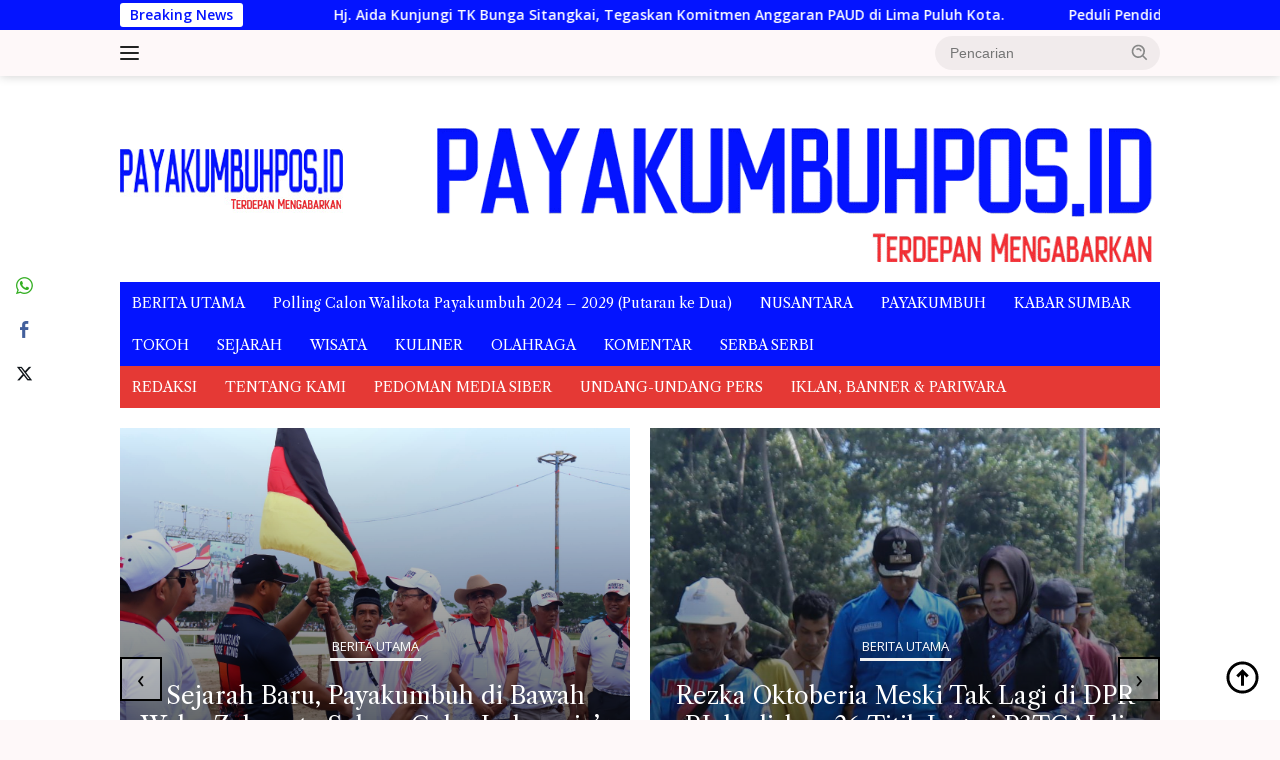

--- FILE ---
content_type: text/html; charset=UTF-8
request_url: https://payakumbuhpos.id/tag/pemilu-2024/
body_size: 15358
content:
<!doctype html>
<html lang="id">
<head>
	<meta charset="UTF-8">
	<meta name="viewport" content="width=device-width, initial-scale=1">
	<link rel="profile" href="https://gmpg.org/xfn/11">

	<meta name='robots' content='index, follow, max-image-preview:large, max-snippet:-1, max-video-preview:-1' />

	<!-- This site is optimized with the Yoast SEO plugin v23.4 - https://yoast.com/wordpress/plugins/seo/ -->
	<title>Pemilu 2024 Archives - payakumbuhpos.id</title>
	<link rel="canonical" href="https://payakumbuhpos.id/tag/pemilu-2024/" />
	<meta property="og:locale" content="id_ID" />
	<meta property="og:type" content="article" />
	<meta property="og:title" content="Pemilu 2024 Archives - payakumbuhpos.id" />
	<meta property="og:url" content="https://payakumbuhpos.id/tag/pemilu-2024/" />
	<meta property="og:site_name" content="payakumbuhpos.id" />
	<meta name="twitter:card" content="summary_large_image" />
	<script type="application/ld+json" class="yoast-schema-graph">{"@context":"https://schema.org","@graph":[{"@type":"CollectionPage","@id":"https://payakumbuhpos.id/tag/pemilu-2024/","url":"https://payakumbuhpos.id/tag/pemilu-2024/","name":"Pemilu 2024 Archives - payakumbuhpos.id","isPartOf":{"@id":"https://payakumbuhpos.id/#website"},"primaryImageOfPage":{"@id":"https://payakumbuhpos.id/tag/pemilu-2024/#primaryimage"},"image":{"@id":"https://payakumbuhpos.id/tag/pemilu-2024/#primaryimage"},"thumbnailUrl":"https://payakumbuhpos.id/wp-content/uploads/2023/03/IMG-20230307-WA0007.jpg","breadcrumb":{"@id":"https://payakumbuhpos.id/tag/pemilu-2024/#breadcrumb"},"inLanguage":"id"},{"@type":"ImageObject","inLanguage":"id","@id":"https://payakumbuhpos.id/tag/pemilu-2024/#primaryimage","url":"https://payakumbuhpos.id/wp-content/uploads/2023/03/IMG-20230307-WA0007.jpg","contentUrl":"https://payakumbuhpos.id/wp-content/uploads/2023/03/IMG-20230307-WA0007.jpg","width":1280,"height":760},{"@type":"BreadcrumbList","@id":"https://payakumbuhpos.id/tag/pemilu-2024/#breadcrumb","itemListElement":[{"@type":"ListItem","position":1,"name":"Home","item":"https://payakumbuhpos.id/"},{"@type":"ListItem","position":2,"name":"Pemilu 2024"}]},{"@type":"WebSite","@id":"https://payakumbuhpos.id/#website","url":"https://payakumbuhpos.id/","name":"Payakumbuhpos.com","description":"Terdepan Mengabarkan","potentialAction":[{"@type":"SearchAction","target":{"@type":"EntryPoint","urlTemplate":"https://payakumbuhpos.id/?s={search_term_string}"},"query-input":{"@type":"PropertyValueSpecification","valueRequired":true,"valueName":"search_term_string"}}],"inLanguage":"id"}]}</script>
	<!-- / Yoast SEO plugin. -->


<link rel='dns-prefetch' href='//fonts.googleapis.com' />
<link rel="alternate" type="application/rss+xml" title="payakumbuhpos.id &raquo; Feed" href="https://payakumbuhpos.id/feed/" />
<link rel="alternate" type="application/rss+xml" title="payakumbuhpos.id &raquo; Umpan Komentar" href="https://payakumbuhpos.id/comments/feed/" />
<link rel="alternate" type="application/rss+xml" title="payakumbuhpos.id &raquo; Pemilu 2024 Umpan Tag" href="https://payakumbuhpos.id/tag/pemilu-2024/feed/" />
<style id='wp-img-auto-sizes-contain-inline-css'>
img:is([sizes=auto i],[sizes^="auto," i]){contain-intrinsic-size:3000px 1500px}
/*# sourceURL=wp-img-auto-sizes-contain-inline-css */
</style>
<link rel='stylesheet' id='dashicons-css' href='https://payakumbuhpos.id/wp-includes/css/dashicons.min.css?ver=6.9' media='all' />
<link rel='stylesheet' id='menu-icons-extra-css' href='https://payakumbuhpos.id/wp-content/plugins/menu-icons/css/extra.min.css?ver=0.13.7' media='all' />
<link rel='stylesheet' id='newkarma-core-css' href='https://payakumbuhpos.id/wp-content/plugins/newkarma-core/css/newkarma-core.css?ver=2.0.5' media='all' />
<link rel='stylesheet' id='owl-carousel-style-css' href='https://payakumbuhpos.id/wp-content/plugins/post-slider-and-carousel/assets/css/owl.carousel.min.css?ver=3.2.2' media='all' />
<link rel='stylesheet' id='psac-public-style-css' href='https://payakumbuhpos.id/wp-content/plugins/post-slider-and-carousel/assets/css/psac-public.css?ver=3.2.2' media='all' />
<link rel='stylesheet' id='ssb-front-css-css' href='https://payakumbuhpos.id/wp-content/plugins/simple-social-buttons/assets/css/front.css?ver=5.4.0' media='all' />
<link rel='stylesheet' id='wpberita-fonts-css' href='https://fonts.googleapis.com/css?family=Libre+Caslon+Text%3A400%2Citalic%2C400%7COpen+Sans%3A400%2Citalic%2C600&#038;subset=latin&#038;display=swap&#038;ver=2.1.1' media='all' />
<link rel='stylesheet' id='wpberita-style-css' href='https://payakumbuhpos.id/wp-content/themes/wpberita/style.css?ver=2.1.1' media='all' />
<style id='wpberita-style-inline-css'>
h1,h2,h3,h4,h5,h6,.sidr-class-site-title,.site-title,.gmr-mainmenu ul > li > a,.sidr ul li a,.heading-text,.gmr-mobilemenu ul li a,#navigationamp ul li a{font-family:Libre Caslon Text;}h1,h2,h3,h4,h5,h6,.sidr-class-site-title,.site-title,.gmr-mainmenu ul > li > a,.sidr ul li a,.heading-text,.gmr-mobilemenu ul li a,#navigationamp ul li a,.related-text-onlytitle{font-weight:400;}h1 strong,h2 strong,h3 strong,h4 strong,h5 strong,h6 strong{font-weight:400;}body{font-family:Open Sans;--font-reguler:400;--font-bold:600;--background-color:#fef8f9;--main-color:#000000;--link-color-body:#000000;--hoverlink-color-body:#1e73be;--border-color:#cccccc;--button-bgcolor:#43A047;--button-color:#ffffff;--header-bgcolor:#fef8f9;--topnav-color:#222222;--bigheadline-color:#f1c40f;--mainmenu-color:#ffffff;--mainmenu-hovercolor:#f1c40f;--secondmenu-bgcolor:#E53935;--secondmenu-color:#ffffff;--secondmenu-hovercolor:#f1c40f;--content-bgcolor:#ffffff;--content-greycolor:#888888;--greybody-bgcolor:#efefef;--footer-bgcolor:#fef8f9;--footer-color:#666666;--footer-linkcolor:#666666;--footer-hover-linkcolor:#666666;}.entry-content-single{font-size:16px;}body,body.dark-theme{--scheme-color:#0414ff;--secondscheme-color:#43A047;--mainmenu-bgcolor:#0414ff;}/* Generate Using Cache */
/*# sourceURL=wpberita-style-inline-css */
</style>
<script src="https://payakumbuhpos.id/wp-content/plugins/simple-social-buttons/assets/js/frontend-blocks.js?ver=5.4.0" id="ssb-blocks-front-js-js"></script>
<script src="https://payakumbuhpos.id/wp-includes/js/jquery/jquery.min.js?ver=3.7.1" id="jquery-core-js"></script>
<script src="https://payakumbuhpos.id/wp-includes/js/jquery/jquery-migrate.min.js?ver=3.4.1" id="jquery-migrate-js"></script>
<script id="ssb-front-js-js-extra">
var SSB = {"ajax_url":"https://payakumbuhpos.id/wp-admin/admin-ajax.php","fb_share_nonce":"da3c6eafb3"};
//# sourceURL=ssb-front-js-js-extra
</script>
<script src="https://payakumbuhpos.id/wp-content/plugins/simple-social-buttons/assets/js/front.js?ver=5.4.0" id="ssb-front-js-js"></script>
<link rel="https://api.w.org/" href="https://payakumbuhpos.id/wp-json/" /><link rel="alternate" title="JSON" type="application/json" href="https://payakumbuhpos.id/wp-json/wp/v2/tags/675" /><link rel="EditURI" type="application/rsd+xml" title="RSD" href="https://payakumbuhpos.id/xmlrpc.php?rsd" />
<meta name="generator" content="WordPress 6.9" />
 <style media="screen">

		.simplesocialbuttons.simplesocialbuttons_inline .ssb-fb-like {
	  margin: ;
	}
		 /*inline margin*/
	
	
	
	
	
		.simplesocialbuttons.simplesocialbuttons_inline.simplesocial-round-icon button{
	  margin: ;
	}

	
			 /*margin-digbar*/

	
	
	
	
	   div[class*="simplesocialbuttons-float"].simplesocialbuttons.simplesocial-round-icon button{
	 margin: ;
   }
	
	
	
</style>

<!-- Open Graph Meta Tags generated by Simple Social Buttons 5.4.0 -->
<meta property="og:title" content="Robby Setiady Hardana Tokoh Muda yang Berpeluang Besar Duduk di DPRD Payakumbuh 2024 - payakumbuhpos.id" />
<meta property="og:description" content="Payakumbuh - Siapa yang tak kenal dengan Robby Setiady Hardana tokoh muda dari Koto Nan Ampek. Sekretaris Badan Saksi Nasional Partai Golkar Kota Payakumbuh ini di plot untuk ikut pada perhelatan ajang lima tahunan, dari Dapil l Payakumbuh Barat. Sepak Terjang Tokoh Muda ini di berbagai bidang kegiatan sosial kemasyarakatan tidak diragukan lagi ujar beberapa tokoh Kota Payakumbuh ketika di&hellip;" />
<meta property="og:url" content="https://payakumbuhpos.id/robby-setiady-hardana-tokoh-muda-yang-berpeluang-besar-duduk-di-dprd-payakumbuh-2024/payakumbuh/" />
<meta property="og:site_name" content="payakumbuhpos.id" />
<meta property="og:image" content="https://payakumbuhpos.id/wp-content/uploads/2023/03/IMG-20230307-WA0007.jpg" />
<meta name="twitter:card" content="summary_large_image" />
<meta name="twitter:description" content="Payakumbuh - Siapa yang tak kenal dengan Robby Setiady Hardana tokoh muda dari Koto Nan Ampek. Sekretaris Badan Saksi Nasional Partai Golkar Kota Payakumbuh ini di plot untuk ikut pada perhelatan ajang lima tahunan, dari Dapil l Payakumbuh Barat. Sepak Terjang Tokoh Muda ini di berbagai bidang kegiatan sosial kemasyarakatan tidak diragukan lagi ujar beberapa tokoh Kota Payakumbuh ketika di&hellip;" />
<meta name="twitter:title" content="Robby Setiady Hardana Tokoh Muda yang Berpeluang Besar Duduk di DPRD Payakumbuh 2024 - payakumbuhpos.id" />
<meta property="twitter:image" content="https://payakumbuhpos.id/wp-content/uploads/2023/03/IMG-20230307-WA0007.jpg" />
<link rel="icon" href="https://payakumbuhpos.id/wp-content/uploads/2018/07/cropped-PAYAKUMBUHPOS-32x32.jpg" sizes="32x32" />
<link rel="icon" href="https://payakumbuhpos.id/wp-content/uploads/2018/07/cropped-PAYAKUMBUHPOS-192x192.jpg" sizes="192x192" />
<link rel="apple-touch-icon" href="https://payakumbuhpos.id/wp-content/uploads/2018/07/cropped-PAYAKUMBUHPOS-180x180.jpg" />
<meta name="msapplication-TileImage" content="https://payakumbuhpos.id/wp-content/uploads/2018/07/cropped-PAYAKUMBUHPOS-270x270.jpg" />
<style id='global-styles-inline-css'>
:root{--wp--preset--aspect-ratio--square: 1;--wp--preset--aspect-ratio--4-3: 4/3;--wp--preset--aspect-ratio--3-4: 3/4;--wp--preset--aspect-ratio--3-2: 3/2;--wp--preset--aspect-ratio--2-3: 2/3;--wp--preset--aspect-ratio--16-9: 16/9;--wp--preset--aspect-ratio--9-16: 9/16;--wp--preset--color--black: #000000;--wp--preset--color--cyan-bluish-gray: #abb8c3;--wp--preset--color--white: #ffffff;--wp--preset--color--pale-pink: #f78da7;--wp--preset--color--vivid-red: #cf2e2e;--wp--preset--color--luminous-vivid-orange: #ff6900;--wp--preset--color--luminous-vivid-amber: #fcb900;--wp--preset--color--light-green-cyan: #7bdcb5;--wp--preset--color--vivid-green-cyan: #00d084;--wp--preset--color--pale-cyan-blue: #8ed1fc;--wp--preset--color--vivid-cyan-blue: #0693e3;--wp--preset--color--vivid-purple: #9b51e0;--wp--preset--gradient--vivid-cyan-blue-to-vivid-purple: linear-gradient(135deg,rgb(6,147,227) 0%,rgb(155,81,224) 100%);--wp--preset--gradient--light-green-cyan-to-vivid-green-cyan: linear-gradient(135deg,rgb(122,220,180) 0%,rgb(0,208,130) 100%);--wp--preset--gradient--luminous-vivid-amber-to-luminous-vivid-orange: linear-gradient(135deg,rgb(252,185,0) 0%,rgb(255,105,0) 100%);--wp--preset--gradient--luminous-vivid-orange-to-vivid-red: linear-gradient(135deg,rgb(255,105,0) 0%,rgb(207,46,46) 100%);--wp--preset--gradient--very-light-gray-to-cyan-bluish-gray: linear-gradient(135deg,rgb(238,238,238) 0%,rgb(169,184,195) 100%);--wp--preset--gradient--cool-to-warm-spectrum: linear-gradient(135deg,rgb(74,234,220) 0%,rgb(151,120,209) 20%,rgb(207,42,186) 40%,rgb(238,44,130) 60%,rgb(251,105,98) 80%,rgb(254,248,76) 100%);--wp--preset--gradient--blush-light-purple: linear-gradient(135deg,rgb(255,206,236) 0%,rgb(152,150,240) 100%);--wp--preset--gradient--blush-bordeaux: linear-gradient(135deg,rgb(254,205,165) 0%,rgb(254,45,45) 50%,rgb(107,0,62) 100%);--wp--preset--gradient--luminous-dusk: linear-gradient(135deg,rgb(255,203,112) 0%,rgb(199,81,192) 50%,rgb(65,88,208) 100%);--wp--preset--gradient--pale-ocean: linear-gradient(135deg,rgb(255,245,203) 0%,rgb(182,227,212) 50%,rgb(51,167,181) 100%);--wp--preset--gradient--electric-grass: linear-gradient(135deg,rgb(202,248,128) 0%,rgb(113,206,126) 100%);--wp--preset--gradient--midnight: linear-gradient(135deg,rgb(2,3,129) 0%,rgb(40,116,252) 100%);--wp--preset--font-size--small: 13px;--wp--preset--font-size--medium: 20px;--wp--preset--font-size--large: 36px;--wp--preset--font-size--x-large: 42px;--wp--preset--spacing--20: 0.44rem;--wp--preset--spacing--30: 0.67rem;--wp--preset--spacing--40: 1rem;--wp--preset--spacing--50: 1.5rem;--wp--preset--spacing--60: 2.25rem;--wp--preset--spacing--70: 3.38rem;--wp--preset--spacing--80: 5.06rem;--wp--preset--shadow--natural: 6px 6px 9px rgba(0, 0, 0, 0.2);--wp--preset--shadow--deep: 12px 12px 50px rgba(0, 0, 0, 0.4);--wp--preset--shadow--sharp: 6px 6px 0px rgba(0, 0, 0, 0.2);--wp--preset--shadow--outlined: 6px 6px 0px -3px rgb(255, 255, 255), 6px 6px rgb(0, 0, 0);--wp--preset--shadow--crisp: 6px 6px 0px rgb(0, 0, 0);}:where(.is-layout-flex){gap: 0.5em;}:where(.is-layout-grid){gap: 0.5em;}body .is-layout-flex{display: flex;}.is-layout-flex{flex-wrap: wrap;align-items: center;}.is-layout-flex > :is(*, div){margin: 0;}body .is-layout-grid{display: grid;}.is-layout-grid > :is(*, div){margin: 0;}:where(.wp-block-columns.is-layout-flex){gap: 2em;}:where(.wp-block-columns.is-layout-grid){gap: 2em;}:where(.wp-block-post-template.is-layout-flex){gap: 1.25em;}:where(.wp-block-post-template.is-layout-grid){gap: 1.25em;}.has-black-color{color: var(--wp--preset--color--black) !important;}.has-cyan-bluish-gray-color{color: var(--wp--preset--color--cyan-bluish-gray) !important;}.has-white-color{color: var(--wp--preset--color--white) !important;}.has-pale-pink-color{color: var(--wp--preset--color--pale-pink) !important;}.has-vivid-red-color{color: var(--wp--preset--color--vivid-red) !important;}.has-luminous-vivid-orange-color{color: var(--wp--preset--color--luminous-vivid-orange) !important;}.has-luminous-vivid-amber-color{color: var(--wp--preset--color--luminous-vivid-amber) !important;}.has-light-green-cyan-color{color: var(--wp--preset--color--light-green-cyan) !important;}.has-vivid-green-cyan-color{color: var(--wp--preset--color--vivid-green-cyan) !important;}.has-pale-cyan-blue-color{color: var(--wp--preset--color--pale-cyan-blue) !important;}.has-vivid-cyan-blue-color{color: var(--wp--preset--color--vivid-cyan-blue) !important;}.has-vivid-purple-color{color: var(--wp--preset--color--vivid-purple) !important;}.has-black-background-color{background-color: var(--wp--preset--color--black) !important;}.has-cyan-bluish-gray-background-color{background-color: var(--wp--preset--color--cyan-bluish-gray) !important;}.has-white-background-color{background-color: var(--wp--preset--color--white) !important;}.has-pale-pink-background-color{background-color: var(--wp--preset--color--pale-pink) !important;}.has-vivid-red-background-color{background-color: var(--wp--preset--color--vivid-red) !important;}.has-luminous-vivid-orange-background-color{background-color: var(--wp--preset--color--luminous-vivid-orange) !important;}.has-luminous-vivid-amber-background-color{background-color: var(--wp--preset--color--luminous-vivid-amber) !important;}.has-light-green-cyan-background-color{background-color: var(--wp--preset--color--light-green-cyan) !important;}.has-vivid-green-cyan-background-color{background-color: var(--wp--preset--color--vivid-green-cyan) !important;}.has-pale-cyan-blue-background-color{background-color: var(--wp--preset--color--pale-cyan-blue) !important;}.has-vivid-cyan-blue-background-color{background-color: var(--wp--preset--color--vivid-cyan-blue) !important;}.has-vivid-purple-background-color{background-color: var(--wp--preset--color--vivid-purple) !important;}.has-black-border-color{border-color: var(--wp--preset--color--black) !important;}.has-cyan-bluish-gray-border-color{border-color: var(--wp--preset--color--cyan-bluish-gray) !important;}.has-white-border-color{border-color: var(--wp--preset--color--white) !important;}.has-pale-pink-border-color{border-color: var(--wp--preset--color--pale-pink) !important;}.has-vivid-red-border-color{border-color: var(--wp--preset--color--vivid-red) !important;}.has-luminous-vivid-orange-border-color{border-color: var(--wp--preset--color--luminous-vivid-orange) !important;}.has-luminous-vivid-amber-border-color{border-color: var(--wp--preset--color--luminous-vivid-amber) !important;}.has-light-green-cyan-border-color{border-color: var(--wp--preset--color--light-green-cyan) !important;}.has-vivid-green-cyan-border-color{border-color: var(--wp--preset--color--vivid-green-cyan) !important;}.has-pale-cyan-blue-border-color{border-color: var(--wp--preset--color--pale-cyan-blue) !important;}.has-vivid-cyan-blue-border-color{border-color: var(--wp--preset--color--vivid-cyan-blue) !important;}.has-vivid-purple-border-color{border-color: var(--wp--preset--color--vivid-purple) !important;}.has-vivid-cyan-blue-to-vivid-purple-gradient-background{background: var(--wp--preset--gradient--vivid-cyan-blue-to-vivid-purple) !important;}.has-light-green-cyan-to-vivid-green-cyan-gradient-background{background: var(--wp--preset--gradient--light-green-cyan-to-vivid-green-cyan) !important;}.has-luminous-vivid-amber-to-luminous-vivid-orange-gradient-background{background: var(--wp--preset--gradient--luminous-vivid-amber-to-luminous-vivid-orange) !important;}.has-luminous-vivid-orange-to-vivid-red-gradient-background{background: var(--wp--preset--gradient--luminous-vivid-orange-to-vivid-red) !important;}.has-very-light-gray-to-cyan-bluish-gray-gradient-background{background: var(--wp--preset--gradient--very-light-gray-to-cyan-bluish-gray) !important;}.has-cool-to-warm-spectrum-gradient-background{background: var(--wp--preset--gradient--cool-to-warm-spectrum) !important;}.has-blush-light-purple-gradient-background{background: var(--wp--preset--gradient--blush-light-purple) !important;}.has-blush-bordeaux-gradient-background{background: var(--wp--preset--gradient--blush-bordeaux) !important;}.has-luminous-dusk-gradient-background{background: var(--wp--preset--gradient--luminous-dusk) !important;}.has-pale-ocean-gradient-background{background: var(--wp--preset--gradient--pale-ocean) !important;}.has-electric-grass-gradient-background{background: var(--wp--preset--gradient--electric-grass) !important;}.has-midnight-gradient-background{background: var(--wp--preset--gradient--midnight) !important;}.has-small-font-size{font-size: var(--wp--preset--font-size--small) !important;}.has-medium-font-size{font-size: var(--wp--preset--font-size--medium) !important;}.has-large-font-size{font-size: var(--wp--preset--font-size--large) !important;}.has-x-large-font-size{font-size: var(--wp--preset--font-size--x-large) !important;}
/*# sourceURL=global-styles-inline-css */
</style>
</head>

<body data-rsssl=1 class="archive tag tag-pemilu-2024 tag-675 custom-background wp-custom-logo wp-embed-responsive wp-theme-wpberita idtheme kentooz hfeed">
	<a class="skip-link screen-reader-text" href="#primary">Langsung ke konten</a>
	<div id="topnavwrap" class="gmr-topnavwrap clearfix">
		<div class="gmr-topnotification"><div class="container"><div class="list-flex"><div class="row-flex"><div class="text-marquee">Breaking News</div></div><div class="row-flex wrap-marquee"><div class="marquee">				<a href="https://payakumbuhpos.id/hj-aida-kunjungi-tk-bunga-sitangkai-tegaskan-komitmen-anggaran-paud-di-lima-puluh-kota/sumbar/" class="gmr-recent-marquee" title="Hj. Aida Kunjungi TK Bunga Sitangkai, Tegaskan Komitmen Anggaran PAUD di Lima Puluh Kota.">Hj. Aida Kunjungi TK Bunga Sitangkai, Tegaskan Komitmen Anggaran PAUD di Lima Puluh Kota.</a>
								<a href="https://payakumbuhpos.id/peduli-pendidikan-daerah-hj-aida-serahkan-mobil-operasional-untuk-sman-1-gunuang-omeh/sumbar/" class="gmr-recent-marquee" title="Peduli Pendidikan Daerah, Hj. Aida Serahkan Mobil Operasional untuk SMAN 1 Gunuang Omeh.">Peduli Pendidikan Daerah, Hj. Aida Serahkan Mobil Operasional untuk SMAN 1 Gunuang Omeh.</a>
								<a href="https://payakumbuhpos.id/mulai-26-januari-2026-bukittinggi-kembali-berlakukan-sekolah-6-hari/sumbar/" class="gmr-recent-marquee" title="Mulai 26 Januari 2026 Bukittinggi Kembali Berlakukan Sekolah 6 Hari">Mulai 26 Januari 2026 Bukittinggi Kembali Berlakukan Sekolah 6 Hari</a>
								<a href="https://payakumbuhpos.id/ulang-tahun-rsud-bukittinggi-ke-5-sarpras-ditingkatkan-layani-kesehatan-masyarakat/sumbar/" class="gmr-recent-marquee" title="Ulang Tahun RSUD Bukittinggi ke-5 Sarpras Ditingkatkan Layani Kesehatan Masyarakat">Ulang Tahun RSUD Bukittinggi ke-5 Sarpras Ditingkatkan Layani Kesehatan Masyarakat</a>
								<a href="https://payakumbuhpos.id/mtsn-5-lima-puluh-kota-gelar-tausiah-dan-lomba-zikir-doa-peringati-isra-mikraj/sumbar/" class="gmr-recent-marquee" title="MTsN 5 Lima Puluh Kota Gelar Tausiah dan Lomba Zikir Doa Peringati Isra Mikraj.">MTsN 5 Lima Puluh Kota Gelar Tausiah dan Lomba Zikir Doa Peringati Isra Mikraj.</a>
				</div></div></div></div></div>
		<div class="container">
			<div class="list-flex">
				<div class="row-flex gmr-navleft">
					<a id="gmr-responsive-menu" title="Menu" href="#menus" rel="nofollow"><div class="ktz-i-wrap"><span class="ktz-i"></span><span class="ktz-i"></span><span class="ktz-i"></span></div></a><div class="gmr-logo-mobile"><a class="custom-logo-link" href="https://payakumbuhpos.id" title="payakumbuhpos.id" rel="home"><img class="custom-logo" src="https://payakumbuhpos.id/wp-content/uploads/2021/10/LOGO-2-New.jpg" width="223" height="80" alt="payakumbuhpos.id" loading="lazy" /></a></div>				</div>

				<div class="row-flex gmr-navright">
					
								<div class="gmr-table-search">
									<form method="get" class="gmr-searchform searchform" action="https://payakumbuhpos.id/">
										<input type="text" name="s" id="s" placeholder="Pencarian" />
										<input type="hidden" name="post_type" value="post" />
										<button type="submit" role="button" class="gmr-search-submit gmr-search-icon">
										<svg xmlns="http://www.w3.org/2000/svg" aria-hidden="true" role="img" width="1em" height="1em" preserveAspectRatio="xMidYMid meet" viewBox="0 0 24 24"><path fill="currentColor" d="M10 18a7.952 7.952 0 0 0 4.897-1.688l4.396 4.396l1.414-1.414l-4.396-4.396A7.952 7.952 0 0 0 18 10c0-4.411-3.589-8-8-8s-8 3.589-8 8s3.589 8 8 8zm0-14c3.309 0 6 2.691 6 6s-2.691 6-6 6s-6-2.691-6-6s2.691-6 6-6z"/><path fill="currentColor" d="M11.412 8.586c.379.38.588.882.588 1.414h2a3.977 3.977 0 0 0-1.174-2.828c-1.514-1.512-4.139-1.512-5.652 0l1.412 1.416c.76-.758 2.07-.756 2.826-.002z"/></svg>
										</button>
									</form>
								</div>
							<div class="gmr-search-btn">
					<a id="search-menu-button" class="topnav-button gmr-search-icon" href="#" rel="nofollow"><svg xmlns="http://www.w3.org/2000/svg" aria-hidden="true" role="img" width="1em" height="1em" preserveAspectRatio="xMidYMid meet" viewBox="0 0 24 24"><path fill="none" stroke="currentColor" stroke-linecap="round" stroke-width="2" d="m21 21l-4.486-4.494M19 10.5a8.5 8.5 0 1 1-17 0a8.5 8.5 0 0 1 17 0Z"/></svg></a>
					<div id="search-dropdown-container" class="search-dropdown search">
					<form method="get" class="gmr-searchform searchform" action="https://payakumbuhpos.id/">
						<input type="text" name="s" id="s" placeholder="Pencarian" />
						<button type="submit" class="gmr-search-submit gmr-search-icon"><svg xmlns="http://www.w3.org/2000/svg" aria-hidden="true" role="img" width="1em" height="1em" preserveAspectRatio="xMidYMid meet" viewBox="0 0 24 24"><path fill="currentColor" d="M10 18a7.952 7.952 0 0 0 4.897-1.688l4.396 4.396l1.414-1.414l-4.396-4.396A7.952 7.952 0 0 0 18 10c0-4.411-3.589-8-8-8s-8 3.589-8 8s3.589 8 8 8zm0-14c3.309 0 6 2.691 6 6s-2.691 6-6 6s-6-2.691-6-6s2.691-6 6-6z"/><path fill="currentColor" d="M11.412 8.586c.379.38.588.882.588 1.414h2a3.977 3.977 0 0 0-1.174-2.828c-1.514-1.512-4.139-1.512-5.652 0l1.412 1.416c.76-.758 2.07-.756 2.826-.002z"/></svg></button>
					</form>
					</div>
				</div>				</div>
			</div>
		</div>
				</div>

	<div id="page" class="site">

									<header id="masthead" class="site-header">
				<div class="gmr-verytopbanner text-center"><div class="container"><script async src="https://pagead2.googlesyndication.com/pagead/js/adsbygoogle.js?client=ca-pub-4545063874330286"
     crossorigin="anonymous"></script></div></div>				<div class="container">
					<div class="site-branding">
						<div class="gmr-logo"><div class="gmr-logo-wrap"><a class="custom-logo-link logolink" href="https://payakumbuhpos.id" title="payakumbuhpos.id" rel="home"><img class="custom-logo" src="https://payakumbuhpos.id/wp-content/uploads/2021/10/LOGO-2-New.jpg" width="223" height="80" alt="payakumbuhpos.id" loading="lazy" /></a><div class="close-topnavmenu-wrap"><a id="close-topnavmenu-button" rel="nofollow" href="#"><svg xmlns="http://www.w3.org/2000/svg" aria-hidden="true" role="img" width="1em" height="1em" preserveAspectRatio="xMidYMid meet" viewBox="0 0 32 32"><path fill="currentColor" d="M24 9.4L22.6 8L16 14.6L9.4 8L8 9.4l6.6 6.6L8 22.6L9.4 24l6.6-6.6l6.6 6.6l1.4-1.4l-6.6-6.6L24 9.4z"/></svg></a></div></div></div><div class="gmr-banner-logo"><img src=https://payakumbuhpos.id/wp-content/uploads/2021/10/bannerpayakumbuhpos-HEADER.gif></div>					</div><!-- .site-branding -->
				</div>
			</header><!-- #masthead -->
							<div id="main-nav-wrap" class="gmr-mainmenu-wrap">
				<div class="container">
					<nav id="main-nav" class="main-navigation gmr-mainmenu">
						<ul id="primary-menu" class="menu"><li id="menu-item-10051" class="menu-item menu-item-type-taxonomy menu-item-object-category menu-item-10051"><a href="https://payakumbuhpos.id/category/home/">BERITA UTAMA</a></li>
<li id="menu-item-13833" class="menu-item menu-item-type-post_type menu-item-object-post menu-item-13833"><a href="https://payakumbuhpos.id/polling-calon-walikota-payakumbuh-2024-2029-putaran-ke-dua/polling-calon-walikota-payakumbuh-2024-2029-putaran-ke-dua/">Polling Calon Walikota Payakumbuh 2024 &#8211; 2029 (Putaran ke Dua)</a></li>
<li id="menu-item-10003" class="menu-item menu-item-type-taxonomy menu-item-object-category menu-item-10003"><a href="https://payakumbuhpos.id/category/nusantara/">NUSANTARA</a></li>
<li id="menu-item-1385" class="menu-item menu-item-type-taxonomy menu-item-object-category menu-item-1385"><a href="https://payakumbuhpos.id/category/payakumbuh/">PAYAKUMBUH</a></li>
<li id="menu-item-1384" class="menu-item menu-item-type-taxonomy menu-item-object-category menu-item-1384"><a href="https://payakumbuhpos.id/category/sumbar/">KABAR SUMBAR</a></li>
<li id="menu-item-1375" class="menu-item menu-item-type-taxonomy menu-item-object-category menu-item-1375"><a href="https://payakumbuhpos.id/category/sosok/">TOKOH</a></li>
<li id="menu-item-10006" class="menu-item menu-item-type-taxonomy menu-item-object-category menu-item-10006"><a href="https://payakumbuhpos.id/category/sejarah/">SEJARAH</a></li>
<li id="menu-item-10010" class="menu-item menu-item-type-taxonomy menu-item-object-category menu-item-10010"><a href="https://payakumbuhpos.id/category/wisata/">WISATA</a></li>
<li id="menu-item-10005" class="menu-item menu-item-type-taxonomy menu-item-object-category menu-item-10005"><a href="https://payakumbuhpos.id/category/kuliner/">KULINER</a></li>
<li id="menu-item-10009" class="menu-item menu-item-type-taxonomy menu-item-object-category menu-item-10009"><a href="https://payakumbuhpos.id/category/olahraga/">OLAHRAGA</a></li>
<li id="menu-item-10007" class="menu-item menu-item-type-taxonomy menu-item-object-category menu-item-10007"><a href="https://payakumbuhpos.id/category/komentar/">KOMENTAR</a></li>
<li id="menu-item-10008" class="menu-item menu-item-type-taxonomy menu-item-object-category menu-item-10008"><a href="https://payakumbuhpos.id/category/serba-serbi/">SERBA SERBI</a></li>
</ul><ul id="secondary-menu" class="menu"><li id="menu-item-10034" class="menu-item menu-item-type-post_type menu-item-object-page menu-item-10034"><a href="https://payakumbuhpos.id/10027-2/">REDAKSI</a></li>
<li id="menu-item-1111" class="menu-item menu-item-type-post_type menu-item-object-page menu-item-1111"><a href="https://payakumbuhpos.id/tentang-kami-2/">TENTANG KAMI</a></li>
<li id="menu-item-1109" class="menu-item menu-item-type-post_type menu-item-object-page menu-item-1109"><a href="https://payakumbuhpos.id/pedoman-media-siber/">PEDOMAN MEDIA SIBER</a></li>
<li id="menu-item-1110" class="menu-item menu-item-type-post_type menu-item-object-page menu-item-1110"><a href="https://payakumbuhpos.id/undang-undang-pers/">UNDANG-UNDANG PERS</a></li>
<li id="menu-item-10019" class="menu-item menu-item-type-post_type menu-item-object-page menu-item-10019"><a href="https://payakumbuhpos.id/10011-2/">IKLAN, BANNER &#038; PARIWARA</a></li>
</ul>					</nav><!-- #main-nav -->
				</div>
			</div>
			
		<div class="gmr-topbanner text-center"><div class="container">
	<div class="psac-post-carousel-wrp psac-slider-and-carousel psac-clearfix">
		<div class="psac-post-carousel owl-carousel psac-design-1" id="psac-carousel-1" data-conf="{&quot;slide_show&quot;:&quot;2&quot;,&quot;slide_scroll&quot;:1,&quot;dots&quot;:false,&quot;arrows&quot;:true,&quot;autoplay&quot;:true,&quot;autoplay_interval&quot;:4000,&quot;speed&quot;:600,&quot;loop&quot;:true}">
			<div class="psac-post-carousel-slide">
	<div class="psac-post-image-bg" style=" background-image: url(&#039;https://payakumbuhpos.id/wp-content/uploads/2025/11/IMG-20251118-WA0011.jpg&#039;); ">
	<a href="https://payakumbuhpos.id/dorongan-penyegaran-di-golkar-payakumbuh-menguat-wirman-putra-dinilai-paling-siap-pimpin-dpd-ii/home/" class="psac-link-overlay"></a>
		<div class="psac-post-carousel-content">
					<div class="psac-post-categories">
				<a class="psac-post-cat psac-post-cat-71" href="https://payakumbuhpos.id/category/home/">BERITA UTAMA</a>			</div>
			
			<h2 class="psac-post-title">
				<a href="https://payakumbuhpos.id/dorongan-penyegaran-di-golkar-payakumbuh-menguat-wirman-putra-dinilai-paling-siap-pimpin-dpd-ii/home/">Dorongan Penyegaran di Golkar Payakumbuh Menguat, Wirman Putra Dinilai Paling Siap Pimpin DPD II</a>
			</h2>

							<div class="psac-post-meta">
											<span class="psac-post-meta-innr psac-user-img">redaksi</span>
										<span class="psac-sep">/</span>						<span class="psac-post-meta-innr psac-time"> 18 November 2025 </span>
									</div>
					</div>
	</div>
			<div class="psac-post-content">
			<div class="psac-post-short-content">Wirman Putra Datuak Rajo Mantiko Alam Ketua DPRD Payakumbuh (ist) PAYAKUMBUH &mdash; Jelang Musyawarah Daerah (Musda) Partai Golkar Kota Payakumbuh,...</div>
					</div>
	</div><div class="psac-post-carousel-slide">
	<div class="psac-post-image-bg" style=" background-image: url(&#039;https://payakumbuhpos.id/wp-content/uploads/2025/09/IMG-20250929-WA0058.jpg&#039;); ">
	<a href="https://payakumbuhpos.id/sejarah-baru-payakumbuh-di-bawah-wako-zulmaeta-sukses-gelar-indonesias-horse-racing-cup-ii/home/" class="psac-link-overlay"></a>
		<div class="psac-post-carousel-content">
					<div class="psac-post-categories">
				<a class="psac-post-cat psac-post-cat-71" href="https://payakumbuhpos.id/category/home/">BERITA UTAMA</a>			</div>
			
			<h2 class="psac-post-title">
				<a href="https://payakumbuhpos.id/sejarah-baru-payakumbuh-di-bawah-wako-zulmaeta-sukses-gelar-indonesias-horse-racing-cup-ii/home/">Sejarah Baru, Payakumbuh di Bawah Wako Zulmaeta Sukses Gelar Indonesia’s Horse Racing Cup II.</a>
			</h2>

							<div class="psac-post-meta">
											<span class="psac-post-meta-innr psac-user-img">FajriHermanto</span>
										<span class="psac-sep">/</span>						<span class="psac-post-meta-innr psac-time"> 29 September 2025 </span>
									</div>
					</div>
	</div>
			<div class="psac-post-content">
			<div class="psac-post-short-content">Payakumbuh&mdash;PAYAKUMBUHPOS, Sejarah baru tercipta di dunia pacu kuda Indonesia. Untuk pertama kalinya, Indonesia's Horse Racing Cup yang selama ini hanya...</div>
					</div>
			<div class="psac-post-tags"> <a href="https://payakumbuhpos.id/tag/gelanggang-kubu-gadang-payakumbuh/" rel="tag">Gelanggang Kubu Gadang Payakumbuh</a>, <a href="https://payakumbuhpos.id/tag/nasional/" rel="tag">Nasional</a>, <a href="https://payakumbuhpos.id/tag/pacu-kuda/" rel="tag">Pacu Kuda</a>, <a href="https://payakumbuhpos.id/tag/pordasi/" rel="tag">Pordasi</a>, <a href="https://payakumbuhpos.id/tag/sumbar/" rel="tag">Sumbar</a></div>
	</div><div class="psac-post-carousel-slide">
	<div class="psac-post-image-bg" style=" background-image: url(&#039;https://payakumbuhpos.id/wp-content/uploads/2025/09/IMG_20250907_114712.jpg&#039;); ">
	<a href="https://payakumbuhpos.id/rezka-oktoberia-meski-tak-lagi-di-dpr-ri-hadirkan-26-titik-irigasi-p3tgai-di-payakumbuh-dan-lima-puluh-kota/home/" class="psac-link-overlay"></a>
		<div class="psac-post-carousel-content">
					<div class="psac-post-categories">
				<a class="psac-post-cat psac-post-cat-71" href="https://payakumbuhpos.id/category/home/">BERITA UTAMA</a>			</div>
			
			<h2 class="psac-post-title">
				<a href="https://payakumbuhpos.id/rezka-oktoberia-meski-tak-lagi-di-dpr-ri-hadirkan-26-titik-irigasi-p3tgai-di-payakumbuh-dan-lima-puluh-kota/home/">Rezka Oktoberia Meski Tak Lagi di DPR RI, hadirkan 26 Titik Irigasi P3TGAI di Payakumbuh dan Lima Puluh Kota.</a>
			</h2>

							<div class="psac-post-meta">
											<span class="psac-post-meta-innr psac-user-img">FajriHermanto</span>
										<span class="psac-sep">/</span>						<span class="psac-post-meta-innr psac-time"> 7 September 2025 </span>
									</div>
					</div>
	</div>
			<div class="psac-post-content">
			<div class="psac-post-short-content">LIMA PULUH KOTA &mdash; Meski tidak lagi menjabat sebagai anggota DPR RI, kepedulian Rezka Oktoberia terhadap masyarakat tidak pernah pudar....</div>
					</div>
	</div><div class="psac-post-carousel-slide">
	<div class="psac-post-image-bg" style=" background-image: url(&#039;https://payakumbuhpos.id/wp-content/uploads/2025/08/IMG_20250810_185311-scaled.jpg&#039;); ">
	<a href="https://payakumbuhpos.id/wali-kota-payakumbuh-zulmaeta-resmi-menutup-kejuaraan-tenis-meja-2025/home/" class="psac-link-overlay"></a>
		<div class="psac-post-carousel-content">
					<div class="psac-post-categories">
				<a class="psac-post-cat psac-post-cat-71" href="https://payakumbuhpos.id/category/home/">BERITA UTAMA</a>			</div>
			
			<h2 class="psac-post-title">
				<a href="https://payakumbuhpos.id/wali-kota-payakumbuh-zulmaeta-resmi-menutup-kejuaraan-tenis-meja-2025/home/">Wali Kota Payakumbuh Zulmaeta Resmi Menutup Kejuaraan Tenis Meja 2025.</a>
			</h2>

							<div class="psac-post-meta">
											<span class="psac-post-meta-innr psac-user-img">FajriHermanto</span>
										<span class="psac-sep">/</span>						<span class="psac-post-meta-innr psac-time"> 10 Agustus 2025 </span>
									</div>
					</div>
	</div>
			<div class="psac-post-content">
			<div class="psac-post-short-content">PAYAKUMBUH &mdash; Kejuaraan Tenis Meja Piala Wali Kota Payakumbuh 2025 resmi berakhir, Minggu (10/8), di GOR Nan Ompek, Tanjung Pauh....</div>
					</div>
	</div><div class="psac-post-carousel-slide">
	<div class="psac-post-image-bg" style="">
	<a href="https://payakumbuhpos.id/marta-emmelia-bongkar-dugaan-pemalsuan-saham-oleh-suami-polisi-anggap-urusan-pribadi/home/" class="psac-link-overlay"></a>
		<div class="psac-post-carousel-content">
					<div class="psac-post-categories">
				<a class="psac-post-cat psac-post-cat-71" href="https://payakumbuhpos.id/category/home/">BERITA UTAMA</a>			</div>
			
			<h2 class="psac-post-title">
				<a href="https://payakumbuhpos.id/marta-emmelia-bongkar-dugaan-pemalsuan-saham-oleh-suami-polisi-anggap-urusan-pribadi/home/">Marta Emmelia Bongkar Dugaan Pemalsuan Saham oleh Suami, Polisi Anggap Urusan Pribadi.</a>
			</h2>

							<div class="psac-post-meta">
											<span class="psac-post-meta-innr psac-user-img">FajriHermanto</span>
										<span class="psac-sep">/</span>						<span class="psac-post-meta-innr psac-time"> 27 Juni 2025 </span>
									</div>
					</div>
	</div>
			<div class="psac-post-content">
			<div class="psac-post-short-content">Pekanbaru &mdash; Laporan dugaan pemalsuan tanda tangan yang melibatkan nama seorang notaris dan seorang suami, berakhir di meja penyidik dengan...</div>
					</div>
	</div>		</div>
	</div>

	</div></div>
		<div id="content" class="gmr-content">

			<div class="container">
				<div class="row">

	<main id="primary" class="site-main col-md-8">

					<header class="page-header">
				<h1 class="page-title">Pemilu 2024</h1>			</header><!-- .page-header -->

			<div class="gmr-bigheadline clearfix">					<div class="gmr-big-headline">
													<a class="post-thumbnail" href="https://payakumbuhpos.id/robby-setiady-hardana-tokoh-muda-yang-berpeluang-besar-duduk-di-dprd-payakumbuh-2024/payakumbuh/" title="Robby Setiady Hardana Tokoh Muda yang Berpeluang Besar Duduk di DPRD Payakumbuh 2024" aria-hidden="true" tabindex="-1">
								<img width="680" height="680" src="https://payakumbuhpos.id/wp-content/uploads/2023/03/IMG-20230307-WA0007-1024x1024.jpg" class="attachment-large size-large wp-post-image" alt="" decoding="async" fetchpriority="high" srcset="https://payakumbuhpos.id/wp-content/uploads/2023/03/IMG-20230307-WA0007-1024x1024.jpg 1024w, https://payakumbuhpos.id/wp-content/uploads/2023/03/IMG-20230307-WA0007-150x150@2x.jpg 300w, https://payakumbuhpos.id/wp-content/uploads/2023/03/IMG-20230307-WA0007-150x150.jpg 150w, https://payakumbuhpos.id/wp-content/uploads/2023/03/IMG-20230307-WA0007-300x300@2x.jpg 600w" sizes="(max-width: 680px) 100vw, 680px" />							</a>
							
						<div class="gmr-bigheadline-content">
							<div class="gmr-meta-topic"><strong><span class="cat-links-content"><a href="https://payakumbuhpos.id/category/payakumbuh/" rel="category tag">PAYAKUMBUH</a></span></strong>&nbsp;&nbsp;<span class="meta-content"><span class="posted-on"><time class="entry-date published updated" datetime="2023-03-07T16:12:55+00:00">7 Maret 2023</time></span></span></div>							<h3 class="gmr-rp-biglink">
								<a href="https://payakumbuhpos.id/robby-setiady-hardana-tokoh-muda-yang-berpeluang-besar-duduk-di-dprd-payakumbuh-2024/payakumbuh/" class="gmr-slide-titlelink" title="Robby Setiady Hardana Tokoh Muda yang Berpeluang Besar Duduk di DPRD Payakumbuh 2024">Robby Setiady Hardana Tokoh Muda yang Berpeluang Besar Duduk di DPRD Payakumbuh 2024</a>
							</h3>
														<div class="entry-content entry-content-archive">
							<p>Payakumbuh &ndash; Siapa yang tak kenal dengan Robby Setiady Hardana tokoh muda dari Koto Nan&#8230;</p>
							</div>
						</div>
					</div>
					<div class="gmr-bigheadline-right">
					</div></div>
			<div id="infinite-container"></div>
	</main><!-- #main -->


<aside id="secondary" class="widget-area col-md-4 pos-sticky">
	<section id="text-5" class="widget widget_text"><h3 class="widget-title">Pariwara</h3>			<div class="textwidget"></div>
		</section><section id="media_image-46" class="widget widget_media_image"><img width="1131" height="1600" src="https://payakumbuhpos.id/wp-content/uploads/2024/01/IMG-20240111-WA0041.jpg" class="image wp-image-21981  attachment-full size-full" alt="" style="max-width: 100%; height: auto;" decoding="async" loading="lazy" srcset="https://payakumbuhpos.id/wp-content/uploads/2024/01/IMG-20240111-WA0041.jpg 1131w, https://payakumbuhpos.id/wp-content/uploads/2024/01/IMG-20240111-WA0041-768x1086.jpg 768w, https://payakumbuhpos.id/wp-content/uploads/2024/01/IMG-20240111-WA0041-1086x1536.jpg 1086w" sizes="auto, (max-width: 1131px) 100vw, 1131px" /></section><section id="media_image-44" class="widget widget_media_image"><img width="958" height="1600" src="https://payakumbuhpos.id/wp-content/uploads/2024/11/IMG-20241117-WA0016.jpg" class="image wp-image-24768  attachment-full size-full" alt="" style="max-width: 100%; height: auto;" decoding="async" loading="lazy" srcset="https://payakumbuhpos.id/wp-content/uploads/2024/11/IMG-20241117-WA0016.jpg 958w, https://payakumbuhpos.id/wp-content/uploads/2024/11/IMG-20241117-WA0016-768x1283.jpg 768w, https://payakumbuhpos.id/wp-content/uploads/2024/11/IMG-20241117-WA0016-920x1536.jpg 920w" sizes="auto, (max-width: 958px) 100vw, 958px" /></section><section id="media_image-22" class="widget widget_media_image"><img width="581" height="816" src="https://payakumbuhpos.id/wp-content/uploads/2021/08/WhatsApp-Image-2021-08-22-at-02.55.32.jpeg" class="image wp-image-11211  attachment-full size-full" alt="" style="max-width: 100%; height: auto;" decoding="async" loading="lazy" /></section><section id="media_image-48" class="widget widget_media_image"><img width="958" height="1600" src="https://payakumbuhpos.id/wp-content/uploads/2024/11/IMG-20241117-WA0015.jpg" class="image wp-image-24769  attachment-full size-full" alt="" style="max-width: 100%; height: auto;" decoding="async" loading="lazy" srcset="https://payakumbuhpos.id/wp-content/uploads/2024/11/IMG-20241117-WA0015.jpg 958w, https://payakumbuhpos.id/wp-content/uploads/2024/11/IMG-20241117-WA0015-768x1283.jpg 768w, https://payakumbuhpos.id/wp-content/uploads/2024/11/IMG-20241117-WA0015-920x1536.jpg 920w" sizes="auto, (max-width: 958px) 100vw, 958px" /></section><section id="media_image-49" class="widget widget_media_image"><img width="958" height="1600" src="https://payakumbuhpos.id/wp-content/uploads/2024/11/IMG-20241117-WA0018.jpg" class="image wp-image-24770  attachment-full size-full" alt="" style="max-width: 100%; height: auto;" decoding="async" loading="lazy" srcset="https://payakumbuhpos.id/wp-content/uploads/2024/11/IMG-20241117-WA0018.jpg 958w, https://payakumbuhpos.id/wp-content/uploads/2024/11/IMG-20241117-WA0018-768x1283.jpg 768w, https://payakumbuhpos.id/wp-content/uploads/2024/11/IMG-20241117-WA0018-920x1536.jpg 920w" sizes="auto, (max-width: 958px) 100vw, 958px" /></section><section id="media_image-7" class="widget widget_media_image"><img width="958" height="1600" src="https://payakumbuhpos.id/wp-content/uploads/2024/11/IMG-20241117-WA0017.jpg" class="image wp-image-24771  attachment-full size-full" alt="" style="max-width: 100%; height: auto;" title="Selamat dan Sukses" decoding="async" loading="lazy" srcset="https://payakumbuhpos.id/wp-content/uploads/2024/11/IMG-20241117-WA0017.jpg 958w, https://payakumbuhpos.id/wp-content/uploads/2024/11/IMG-20241117-WA0017-768x1283.jpg 768w, https://payakumbuhpos.id/wp-content/uploads/2024/11/IMG-20241117-WA0017-920x1536.jpg 920w" sizes="auto, (max-width: 958px) 100vw, 958px" /></section></aside><!-- #secondary -->
			</div>
		</div>
			</div><!-- .gmr-content -->

	<footer id="colophon" class="site-footer">
					<div id="footer-sidebar" class="widget-footer" role="complementary">
				<div class="container">
					<div class="row">
													<div class="footer-column col-md-12">
								<section id="wpberita-mp-4" class="widget wpberita-module"><div class="page-header"><div class="gmr-titlewidget"><h3 class="widget-title">Rubrik Lainnya</h3></div></div>				<div class="wpberita-list-gallery clearfix">
												<div class="list-gallery inmodule-widget gallery-col-2">
																	<a class="post-thumbnail" href="https://payakumbuhpos.id/hj-aida-kunjungi-tk-bunga-sitangkai-tegaskan-komitmen-anggaran-paud-di-lima-puluh-kota/sumbar/" title="Hj. Aida Kunjungi TK Bunga Sitangkai, Tegaskan Komitmen Anggaran PAUD di Lima Puluh Kota.">
										<img width="680" height="680" src="https://payakumbuhpos.id/wp-content/uploads/2026/01/IMG_20260128_152058-1024x1024.jpg" class="attachment-large size-large wp-post-image" alt="Hj. Aida Kunjungi TK Bunga Sitangkai, Tegaskan Komitmen Anggaran PAUD di Lima Puluh Kota." decoding="async" loading="lazy" srcset="https://payakumbuhpos.id/wp-content/uploads/2026/01/IMG_20260128_152058-1024x1024.jpg 1024w, https://payakumbuhpos.id/wp-content/uploads/2026/01/IMG_20260128_152058-150x150@2x.jpg 300w, https://payakumbuhpos.id/wp-content/uploads/2026/01/IMG_20260128_152058-150x150.jpg 150w" sizes="auto, (max-width: 680px) 100vw, 680px" />									</a>
																	<div class="list-gallery-title">
									<a class="recent-title heading-text" href="https://payakumbuhpos.id/hj-aida-kunjungi-tk-bunga-sitangkai-tegaskan-komitmen-anggaran-paud-di-lima-puluh-kota/sumbar/" title="Hj. Aida Kunjungi TK Bunga Sitangkai, Tegaskan Komitmen Anggaran PAUD di Lima Puluh Kota." rel="bookmark">Hj. Aida Kunjungi TK Bunga Sitangkai, Tegaskan Komitmen Anggaran PAUD di Lima Puluh Kota.</a>								</div>
							</div>
													<div class="list-gallery inmodule-widget gallery-col-2">
																	<a class="post-thumbnail" href="https://payakumbuhpos.id/peduli-pendidikan-daerah-hj-aida-serahkan-mobil-operasional-untuk-sman-1-gunuang-omeh/sumbar/" title="Peduli Pendidikan Daerah, Hj. Aida Serahkan Mobil Operasional untuk SMAN 1 Gunuang Omeh.">
										<img width="680" height="680" src="https://payakumbuhpos.id/wp-content/uploads/2026/01/IMG_20260122_213634-1024x1024.jpg" class="attachment-large size-large wp-post-image" alt="Peduli Pendidikan Daerah, Hj. Aida Serahkan Mobil Operasional untuk SMAN 1 Gunuang Omeh." decoding="async" loading="lazy" srcset="https://payakumbuhpos.id/wp-content/uploads/2026/01/IMG_20260122_213634-1024x1024.jpg 1024w, https://payakumbuhpos.id/wp-content/uploads/2026/01/IMG_20260122_213634-150x150@2x.jpg 300w, https://payakumbuhpos.id/wp-content/uploads/2026/01/IMG_20260122_213634-150x150.jpg 150w" sizes="auto, (max-width: 680px) 100vw, 680px" />									</a>
																	<div class="list-gallery-title">
									<a class="recent-title heading-text" href="https://payakumbuhpos.id/peduli-pendidikan-daerah-hj-aida-serahkan-mobil-operasional-untuk-sman-1-gunuang-omeh/sumbar/" title="Peduli Pendidikan Daerah, Hj. Aida Serahkan Mobil Operasional untuk SMAN 1 Gunuang Omeh." rel="bookmark">Peduli Pendidikan Daerah, Hj. Aida Serahkan Mobil Operasional untuk SMAN 1 Gunuang Omeh.</a>								</div>
							</div>
													<div class="list-gallery inmodule-widget gallery-col-2">
																	<a class="post-thumbnail" href="https://payakumbuhpos.id/mulai-26-januari-2026-bukittinggi-kembali-berlakukan-sekolah-6-hari/sumbar/" title="Mulai 26 Januari 2026 Bukittinggi Kembali Berlakukan Sekolah 6 Hari">
										<img width="680" height="680" src="https://payakumbuhpos.id/wp-content/uploads/2026/01/AIRetouch_20260123_154300042-1024x1024.jpg" class="attachment-large size-large wp-post-image" alt="Mulai 26 Januari 2026 Bukittinggi Kembali Berlakukan Sekolah 6 Hari" decoding="async" loading="lazy" srcset="https://payakumbuhpos.id/wp-content/uploads/2026/01/AIRetouch_20260123_154300042-1024x1024.jpg 1024w, https://payakumbuhpos.id/wp-content/uploads/2026/01/AIRetouch_20260123_154300042-150x150@2x.jpg 300w, https://payakumbuhpos.id/wp-content/uploads/2026/01/AIRetouch_20260123_154300042-150x150.jpg 150w" sizes="auto, (max-width: 680px) 100vw, 680px" />									</a>
																	<div class="list-gallery-title">
									<a class="recent-title heading-text" href="https://payakumbuhpos.id/mulai-26-januari-2026-bukittinggi-kembali-berlakukan-sekolah-6-hari/sumbar/" title="Mulai 26 Januari 2026 Bukittinggi Kembali Berlakukan Sekolah 6 Hari" rel="bookmark">Mulai 26 Januari 2026 Bukittinggi Kembali Berlakukan Sekolah 6 Hari</a>								</div>
							</div>
													<div class="list-gallery inmodule-widget gallery-col-2">
																	<a class="post-thumbnail" href="https://payakumbuhpos.id/ulang-tahun-rsud-bukittinggi-ke-5-sarpras-ditingkatkan-layani-kesehatan-masyarakat/sumbar/" title="Ulang Tahun RSUD Bukittinggi ke-5 Sarpras Ditingkatkan Layani Kesehatan Masyarakat">
										<img width="680" height="680" src="https://payakumbuhpos.id/wp-content/uploads/2026/01/AIRetouch_20260123_161149715-1024x1024.jpg" class="attachment-large size-large wp-post-image" alt="Ulang Tahun RSUD Bukittinggi ke-5 Sarpras Ditingkatkan Layani Kesehatan Masyarakat" decoding="async" loading="lazy" srcset="https://payakumbuhpos.id/wp-content/uploads/2026/01/AIRetouch_20260123_161149715-1024x1024.jpg 1024w, https://payakumbuhpos.id/wp-content/uploads/2026/01/AIRetouch_20260123_161149715-150x150@2x.jpg 300w, https://payakumbuhpos.id/wp-content/uploads/2026/01/AIRetouch_20260123_161149715-150x150.jpg 150w" sizes="auto, (max-width: 680px) 100vw, 680px" />									</a>
																	<div class="list-gallery-title">
									<a class="recent-title heading-text" href="https://payakumbuhpos.id/ulang-tahun-rsud-bukittinggi-ke-5-sarpras-ditingkatkan-layani-kesehatan-masyarakat/sumbar/" title="Ulang Tahun RSUD Bukittinggi ke-5 Sarpras Ditingkatkan Layani Kesehatan Masyarakat" rel="bookmark">Ulang Tahun RSUD Bukittinggi ke-5 Sarpras Ditingkatkan Layani Kesehatan Masyarakat</a>								</div>
							</div>
													<div class="list-gallery inmodule-widget gallery-col-2">
																	<a class="post-thumbnail" href="https://payakumbuhpos.id/mtsn-5-lima-puluh-kota-gelar-tausiah-dan-lomba-zikir-doa-peringati-isra-mikraj/sumbar/" title="MTsN 5 Lima Puluh Kota Gelar Tausiah dan Lomba Zikir Doa Peringati Isra Mikraj.">
										<img width="680" height="680" src="https://payakumbuhpos.id/wp-content/uploads/2026/01/IMG-20260117-WA0112-1024x1024.jpg" class="attachment-large size-large wp-post-image" alt="MTsN 5 Lima Puluh Kota Gelar Tausiah dan Lomba Zikir Doa Peringati Isra Mikraj." decoding="async" loading="lazy" srcset="https://payakumbuhpos.id/wp-content/uploads/2026/01/IMG-20260117-WA0112-1024x1024.jpg 1024w, https://payakumbuhpos.id/wp-content/uploads/2026/01/IMG-20260117-WA0112-150x150@2x.jpg 300w, https://payakumbuhpos.id/wp-content/uploads/2026/01/IMG-20260117-WA0112-150x150.jpg 150w, https://payakumbuhpos.id/wp-content/uploads/2026/01/IMG-20260117-WA0112-300x300@2x.jpg 600w" sizes="auto, (max-width: 680px) 100vw, 680px" />									</a>
																	<div class="list-gallery-title">
									<a class="recent-title heading-text" href="https://payakumbuhpos.id/mtsn-5-lima-puluh-kota-gelar-tausiah-dan-lomba-zikir-doa-peringati-isra-mikraj/sumbar/" title="MTsN 5 Lima Puluh Kota Gelar Tausiah dan Lomba Zikir Doa Peringati Isra Mikraj." rel="bookmark">MTsN 5 Lima Puluh Kota Gelar Tausiah dan Lomba Zikir Doa Peringati Isra Mikraj.</a>								</div>
							</div>
													<div class="list-gallery inmodule-widget gallery-col-2">
																	<a class="post-thumbnail" href="https://payakumbuhpos.id/menko-ahy-dorong-kementerian-pu-segera-tindaklanjuti-program-icp-untuk-bukittinggi/sumbar/" title="Menko AHY Dorong Kementerian PU Segera Tindaklanjuti Program ICP untuk Bukittinggi">
										<img width="680" height="680" src="https://payakumbuhpos.id/wp-content/uploads/2026/01/IMG-20260117-WA0022-1024x1024.jpg" class="attachment-large size-large wp-post-image" alt="Menko AHY Dorong Kementerian PU Segera Tindaklanjuti Program ICP untuk Bukittinggi" decoding="async" loading="lazy" srcset="https://payakumbuhpos.id/wp-content/uploads/2026/01/IMG-20260117-WA0022-1024x1024.jpg 1024w, https://payakumbuhpos.id/wp-content/uploads/2026/01/IMG-20260117-WA0022-150x150@2x.jpg 300w, https://payakumbuhpos.id/wp-content/uploads/2026/01/IMG-20260117-WA0022-150x150.jpg 150w, https://payakumbuhpos.id/wp-content/uploads/2026/01/IMG-20260117-WA0022-300x300@2x.jpg 600w" sizes="auto, (max-width: 680px) 100vw, 680px" />									</a>
																	<div class="list-gallery-title">
									<a class="recent-title heading-text" href="https://payakumbuhpos.id/menko-ahy-dorong-kementerian-pu-segera-tindaklanjuti-program-icp-untuk-bukittinggi/sumbar/" title="Menko AHY Dorong Kementerian PU Segera Tindaklanjuti Program ICP untuk Bukittinggi" rel="bookmark">Menko AHY Dorong Kementerian PU Segera Tindaklanjuti Program ICP untuk Bukittinggi</a>								</div>
							</div>
													<div class="list-gallery inmodule-widget gallery-col-2">
																	<a class="post-thumbnail" href="https://payakumbuhpos.id/sekilas-pandang-membangun-pasar-di-tanah-ulayat-nagori-kito/komentar/" title="Sekilas Pandang, Membangun Pasar di Tanah Ulayat Nagori Kito">
										<img width="680" height="680" src="https://payakumbuhpos.id/wp-content/uploads/2026/01/IMG_20260116_120204-1024x1024.jpg" class="attachment-large size-large wp-post-image" alt="Sekilas Pandang, Membangun Pasar di Tanah Ulayat Nagori Kito" decoding="async" loading="lazy" srcset="https://payakumbuhpos.id/wp-content/uploads/2026/01/IMG_20260116_120204-1024x1024.jpg 1024w, https://payakumbuhpos.id/wp-content/uploads/2026/01/IMG_20260116_120204-150x150@2x.jpg 300w, https://payakumbuhpos.id/wp-content/uploads/2026/01/IMG_20260116_120204-150x150.jpg 150w, https://payakumbuhpos.id/wp-content/uploads/2026/01/IMG_20260116_120204-300x300@2x.jpg 600w" sizes="auto, (max-width: 680px) 100vw, 680px" />									</a>
																	<div class="list-gallery-title">
									<a class="recent-title heading-text" href="https://payakumbuhpos.id/sekilas-pandang-membangun-pasar-di-tanah-ulayat-nagori-kito/komentar/" title="Sekilas Pandang, Membangun Pasar di Tanah Ulayat Nagori Kito" rel="bookmark">Sekilas Pandang, Membangun Pasar di Tanah Ulayat Nagori Kito</a>								</div>
							</div>
													<div class="list-gallery inmodule-widget gallery-col-2">
																	<a class="post-thumbnail" href="https://payakumbuhpos.id/wako-ramlan-ajukan-percepatan-penetapan-batas-wilayah-dan-bantuan-sapras-damkar-ke-dirjen-bina-adwil-kemendagri/sumbar/" title="Wako Ramlan Ajukan Percepatan Penetapan Batas Wilayah dan Bantuan Sapras Damkar ke Dirjen Bina Adwil Kemendagri">
										<img width="680" height="680" src="https://payakumbuhpos.id/wp-content/uploads/2026/01/IMG-20260123-WA0013-1024x1024.jpg" class="attachment-large size-large wp-post-image" alt="Wako Ramlan Ajukan Percepatan Penetapan Batas Wilayah dan Bantuan Sapras Damkar ke Dirjen Bina Adwil Kemendagri" decoding="async" loading="lazy" srcset="https://payakumbuhpos.id/wp-content/uploads/2026/01/IMG-20260123-WA0013-1024x1024.jpg 1024w, https://payakumbuhpos.id/wp-content/uploads/2026/01/IMG-20260123-WA0013-150x150@2x.jpg 300w, https://payakumbuhpos.id/wp-content/uploads/2026/01/IMG-20260123-WA0013-150x150.jpg 150w, https://payakumbuhpos.id/wp-content/uploads/2026/01/IMG-20260123-WA0013-300x300@2x.jpg 600w" sizes="auto, (max-width: 680px) 100vw, 680px" />									</a>
																	<div class="list-gallery-title">
									<a class="recent-title heading-text" href="https://payakumbuhpos.id/wako-ramlan-ajukan-percepatan-penetapan-batas-wilayah-dan-bantuan-sapras-damkar-ke-dirjen-bina-adwil-kemendagri/sumbar/" title="Wako Ramlan Ajukan Percepatan Penetapan Batas Wilayah dan Bantuan Sapras Damkar ke Dirjen Bina Adwil Kemendagri" rel="bookmark">Wako Ramlan Ajukan Percepatan Penetapan Batas Wilayah dan Bantuan Sapras Damkar ke Dirjen Bina Adwil Kemendagri</a>								</div>
							</div>
													<div class="list-gallery inmodule-widget gallery-col-2">
																	<a class="post-thumbnail" href="https://payakumbuhpos.id/layanan-imigrasi-di-mpp-bukittinggi-sudah-aktif-wawako-jadi-pelanggan-pertama-pembuatan-paspor/sumbar/" title="Layanan Imigrasi di MPP Bukittinggi Sudah Aktif, Wawako Jadi Pelanggan Pertama Pembuatan Paspor ">
										<img width="680" height="680" src="https://payakumbuhpos.id/wp-content/uploads/2026/01/Screenshot_20260117_152926_Google-1024x1024.jpg" class="attachment-large size-large wp-post-image" alt="Layanan Imigrasi di MPP Bukittinggi Sudah Aktif, Wawako Jadi Pelanggan Pertama Pembuatan Paspor " decoding="async" loading="lazy" srcset="https://payakumbuhpos.id/wp-content/uploads/2026/01/Screenshot_20260117_152926_Google-1024x1024.jpg 1024w, https://payakumbuhpos.id/wp-content/uploads/2026/01/Screenshot_20260117_152926_Google-150x150@2x.jpg 300w, https://payakumbuhpos.id/wp-content/uploads/2026/01/Screenshot_20260117_152926_Google-150x150.jpg 150w" sizes="auto, (max-width: 680px) 100vw, 680px" />									</a>
																	<div class="list-gallery-title">
									<a class="recent-title heading-text" href="https://payakumbuhpos.id/layanan-imigrasi-di-mpp-bukittinggi-sudah-aktif-wawako-jadi-pelanggan-pertama-pembuatan-paspor/sumbar/" title="Layanan Imigrasi di MPP Bukittinggi Sudah Aktif, Wawako Jadi Pelanggan Pertama Pembuatan Paspor " rel="bookmark">Layanan Imigrasi di MPP Bukittinggi Sudah Aktif, Wawako Jadi Pelanggan Pertama Pembuatan Paspor </a>								</div>
							</div>
													<div class="list-gallery inmodule-widget gallery-col-2">
																	<a class="post-thumbnail" href="https://payakumbuhpos.id/pemko-dan-gapopin-siap-salurkan-1000-kaca-mata-gratis-untuk-pelajar-se-kota-bukittinggi/sumbar/" title="Pemko dan Gapopin Siap Salurkan 1000 Kaca Mata Gratis untuk Pelajar se Kota Bukittinggi ">
										<img width="680" height="680" src="https://payakumbuhpos.id/wp-content/uploads/2026/01/Screenshot_20260117_151157_Remove-Text-1024x1024.jpg" class="attachment-large size-large wp-post-image" alt="Pemko dan Gapopin Siap Salurkan 1000 Kaca Mata Gratis untuk Pelajar se Kota Bukittinggi " decoding="async" loading="lazy" srcset="https://payakumbuhpos.id/wp-content/uploads/2026/01/Screenshot_20260117_151157_Remove-Text-1024x1024.jpg 1024w, https://payakumbuhpos.id/wp-content/uploads/2026/01/Screenshot_20260117_151157_Remove-Text-150x150@2x.jpg 300w, https://payakumbuhpos.id/wp-content/uploads/2026/01/Screenshot_20260117_151157_Remove-Text-150x150.jpg 150w" sizes="auto, (max-width: 680px) 100vw, 680px" />									</a>
																	<div class="list-gallery-title">
									<a class="recent-title heading-text" href="https://payakumbuhpos.id/pemko-dan-gapopin-siap-salurkan-1000-kaca-mata-gratis-untuk-pelajar-se-kota-bukittinggi/sumbar/" title="Pemko dan Gapopin Siap Salurkan 1000 Kaca Mata Gratis untuk Pelajar se Kota Bukittinggi " rel="bookmark">Pemko dan Gapopin Siap Salurkan 1000 Kaca Mata Gratis untuk Pelajar se Kota Bukittinggi </a>								</div>
							</div>
													<div class="list-gallery inmodule-widget gallery-col-2">
																	<a class="post-thumbnail" href="https://payakumbuhpos.id/wako-ramlan-temui-gubernur-dki-jakarta-bahas-daerah-khusus-dan-hibah-sarpras-bagi-kota-bukittinggi/sumbar/" title="Wako Ramlan Temui Gubernur DKI Jakarta Bahas Daerah Khusus dan Hibah Sarpras Bagi Kota Bukittinggi">
										<img width="680" height="680" src="https://payakumbuhpos.id/wp-content/uploads/2026/01/IMG-20260114-WA0017-1024x1024.jpg" class="attachment-large size-large wp-post-image" alt="Wako Ramlan Temui Gubernur DKI Jakarta Bahas Daerah Khusus dan Hibah Sarpras Bagi Kota Bukittinggi" decoding="async" loading="lazy" srcset="https://payakumbuhpos.id/wp-content/uploads/2026/01/IMG-20260114-WA0017-1024x1024.jpg 1024w, https://payakumbuhpos.id/wp-content/uploads/2026/01/IMG-20260114-WA0017-150x150@2x.jpg 300w, https://payakumbuhpos.id/wp-content/uploads/2026/01/IMG-20260114-WA0017-150x150.jpg 150w, https://payakumbuhpos.id/wp-content/uploads/2026/01/IMG-20260114-WA0017-300x300@2x.jpg 600w" sizes="auto, (max-width: 680px) 100vw, 680px" />									</a>
																	<div class="list-gallery-title">
									<a class="recent-title heading-text" href="https://payakumbuhpos.id/wako-ramlan-temui-gubernur-dki-jakarta-bahas-daerah-khusus-dan-hibah-sarpras-bagi-kota-bukittinggi/sumbar/" title="Wako Ramlan Temui Gubernur DKI Jakarta Bahas Daerah Khusus dan Hibah Sarpras Bagi Kota Bukittinggi" rel="bookmark">Wako Ramlan Temui Gubernur DKI Jakarta Bahas Daerah Khusus dan Hibah Sarpras Bagi Kota Bukittinggi</a>								</div>
							</div>
													<div class="list-gallery inmodule-widget gallery-col-2">
																	<a class="post-thumbnail" href="https://payakumbuhpos.id/warga-bisa-buat-paspor-di-mpp-bukittinggi-setiap-rabu/sumbar/" title="Warga Bisa Buat Paspor di MPP Bukittinggi Setiap Rabu">
										<img width="680" height="680" src="https://payakumbuhpos.id/wp-content/uploads/2026/01/Screenshot_20260114_114153_Google_resized-1024x1024.jpg" class="attachment-large size-large wp-post-image" alt="Warga Bisa Buat Paspor di MPP Bukittinggi Setiap Rabu" decoding="async" loading="lazy" srcset="https://payakumbuhpos.id/wp-content/uploads/2026/01/Screenshot_20260114_114153_Google_resized-1024x1024.jpg 1024w, https://payakumbuhpos.id/wp-content/uploads/2026/01/Screenshot_20260114_114153_Google_resized-150x150@2x.jpg 300w, https://payakumbuhpos.id/wp-content/uploads/2026/01/Screenshot_20260114_114153_Google_resized-150x150.jpg 150w" sizes="auto, (max-width: 680px) 100vw, 680px" />									</a>
																	<div class="list-gallery-title">
									<a class="recent-title heading-text" href="https://payakumbuhpos.id/warga-bisa-buat-paspor-di-mpp-bukittinggi-setiap-rabu/sumbar/" title="Warga Bisa Buat Paspor di MPP Bukittinggi Setiap Rabu" rel="bookmark">Warga Bisa Buat Paspor di MPP Bukittinggi Setiap Rabu</a>								</div>
							</div>
													<div class="list-gallery inmodule-widget gallery-col-2">
																	<a class="post-thumbnail" href="https://payakumbuhpos.id/harlah-ke-53-ppp-dpc-ppp-kota-payakumbuh-rayakan-dengan-aksi-berbagi-anak-yatim/sumbar/" title="Harlah ke-53 PPP, DPC PPP Kota Payakumbuh Rayakan dengan Aksi Berbagi Anak Yatim.">
										<img width="680" height="680" src="https://payakumbuhpos.id/wp-content/uploads/2026/01/IMG_20260105_205749-1024x1024.jpg" class="attachment-large size-large wp-post-image" alt="Harlah ke-53 PPP, DPC PPP Kota Payakumbuh Rayakan dengan Aksi Berbagi Anak Yatim." decoding="async" loading="lazy" srcset="https://payakumbuhpos.id/wp-content/uploads/2026/01/IMG_20260105_205749-1024x1024.jpg 1024w, https://payakumbuhpos.id/wp-content/uploads/2026/01/IMG_20260105_205749-150x150@2x.jpg 300w, https://payakumbuhpos.id/wp-content/uploads/2026/01/IMG_20260105_205749-150x150.jpg 150w" sizes="auto, (max-width: 680px) 100vw, 680px" />									</a>
																	<div class="list-gallery-title">
									<a class="recent-title heading-text" href="https://payakumbuhpos.id/harlah-ke-53-ppp-dpc-ppp-kota-payakumbuh-rayakan-dengan-aksi-berbagi-anak-yatim/sumbar/" title="Harlah ke-53 PPP, DPC PPP Kota Payakumbuh Rayakan dengan Aksi Berbagi Anak Yatim." rel="bookmark">Harlah ke-53 PPP, DPC PPP Kota Payakumbuh Rayakan dengan Aksi Berbagi Anak Yatim.</a>								</div>
							</div>
													<div class="list-gallery inmodule-widget gallery-col-2">
																	<a class="post-thumbnail" href="https://payakumbuhpos.id/serap-aspirasi-petani-tigo-koto-dibaruah-hj-aida-soroti-persoalan-irigasi/sumbar/" title="Serap Aspirasi Petani Tigo Koto Dibaruah, Hj. Aida Soroti Persoalan Irigasi.">
										<img width="680" height="680" src="https://payakumbuhpos.id/wp-content/uploads/2026/01/IMG_20260102_221114-1024x1024.jpg" class="attachment-large size-large wp-post-image" alt="Serap Aspirasi Petani Tigo Koto Dibaruah, Hj. Aida Soroti Persoalan Irigasi." decoding="async" loading="lazy" srcset="https://payakumbuhpos.id/wp-content/uploads/2026/01/IMG_20260102_221114-1024x1024.jpg 1024w, https://payakumbuhpos.id/wp-content/uploads/2026/01/IMG_20260102_221114-150x150@2x.jpg 300w, https://payakumbuhpos.id/wp-content/uploads/2026/01/IMG_20260102_221114-150x150.jpg 150w" sizes="auto, (max-width: 680px) 100vw, 680px" />									</a>
																	<div class="list-gallery-title">
									<a class="recent-title heading-text" href="https://payakumbuhpos.id/serap-aspirasi-petani-tigo-koto-dibaruah-hj-aida-soroti-persoalan-irigasi/sumbar/" title="Serap Aspirasi Petani Tigo Koto Dibaruah, Hj. Aida Soroti Persoalan Irigasi." rel="bookmark">Serap Aspirasi Petani Tigo Koto Dibaruah, Hj. Aida Soroti Persoalan Irigasi.</a>								</div>
							</div>
													<div class="list-gallery inmodule-widget gallery-col-2">
																	<a class="post-thumbnail" href="https://payakumbuhpos.id/sabana-coffee-kopi-ala-cafe-di-atas-mobil-yang-berani-bersaing-dengan-cafe-mewah-di-kota-bandung/nasional/" title="Sabana Coffee, Kopi Ala Cafe di Atas Mobil yang Berani Bersaing dengan Cafe Mewah di Kota Bandung.">
										<img width="680" height="680" src="https://payakumbuhpos.id/wp-content/uploads/2025/12/IMG_20251230_195852-1024x1024.jpg" class="attachment-large size-large wp-post-image" alt="Sabana Coffee, Kopi Ala Cafe di Atas Mobil yang Berani Bersaing dengan Cafe Mewah di Kota Bandung." decoding="async" loading="lazy" srcset="https://payakumbuhpos.id/wp-content/uploads/2025/12/IMG_20251230_195852-1024x1024.jpg 1024w, https://payakumbuhpos.id/wp-content/uploads/2025/12/IMG_20251230_195852-150x150@2x.jpg 300w, https://payakumbuhpos.id/wp-content/uploads/2025/12/IMG_20251230_195852-150x150.jpg 150w, https://payakumbuhpos.id/wp-content/uploads/2025/12/IMG_20251230_195852-300x300@2x.jpg 600w" sizes="auto, (max-width: 680px) 100vw, 680px" />									</a>
																	<div class="list-gallery-title">
									<a class="recent-title heading-text" href="https://payakumbuhpos.id/sabana-coffee-kopi-ala-cafe-di-atas-mobil-yang-berani-bersaing-dengan-cafe-mewah-di-kota-bandung/nasional/" title="Sabana Coffee, Kopi Ala Cafe di Atas Mobil yang Berani Bersaing dengan Cafe Mewah di Kota Bandung." rel="bookmark">Sabana Coffee, Kopi Ala Cafe di Atas Mobil yang Berani Bersaing dengan Cafe Mewah di Kota Bandung.</a>								</div>
							</div>
													<div class="list-gallery inmodule-widget gallery-col-2">
																	<a class="post-thumbnail" href="https://payakumbuhpos.id/peringatan-hari-bela-negara-ke-77-walikota-bukittinggi-bacakan-amanat-presiden-prabowo/sumbar/" title="Peringatan Hari Bela Negara ke 77, Walikota Bukittinggi Bacakan Amanat Presiden Prabowo">
										<img width="680" height="680" src="https://payakumbuhpos.id/wp-content/uploads/2025/12/Screenshot_20251219_225415_Chrome-1024x1024.jpg" class="attachment-large size-large wp-post-image" alt="Peringatan Hari Bela Negara ke 77, Walikota Bukittinggi Bacakan Amanat Presiden Prabowo" decoding="async" loading="lazy" srcset="https://payakumbuhpos.id/wp-content/uploads/2025/12/Screenshot_20251219_225415_Chrome-1024x1024.jpg 1024w, https://payakumbuhpos.id/wp-content/uploads/2025/12/Screenshot_20251219_225415_Chrome-300x300.jpg 300w, https://payakumbuhpos.id/wp-content/uploads/2025/12/Screenshot_20251219_225415_Chrome-150x150.jpg 150w" sizes="auto, (max-width: 680px) 100vw, 680px" />									</a>
																	<div class="list-gallery-title">
									<a class="recent-title heading-text" href="https://payakumbuhpos.id/peringatan-hari-bela-negara-ke-77-walikota-bukittinggi-bacakan-amanat-presiden-prabowo/sumbar/" title="Peringatan Hari Bela Negara ke 77, Walikota Bukittinggi Bacakan Amanat Presiden Prabowo" rel="bookmark">Peringatan Hari Bela Negara ke 77, Walikota Bukittinggi Bacakan Amanat Presiden Prabowo</a>								</div>
							</div>
													<div class="list-gallery inmodule-widget gallery-col-2">
																	<a class="post-thumbnail" href="https://payakumbuhpos.id/sekda-bukittinggi-hadiri-gerakan-ayah-mengambil-rapor-anak/sumbar/" title="Sekda Bukittinggi Hadiri Gerakan Ayah Mengambil Rapor Anak">
										<img width="680" height="680" src="https://payakumbuhpos.id/wp-content/uploads/2025/12/Screenshot_20251219_223434_Chrome-1024x1024.jpg" class="attachment-large size-large wp-post-image" alt="Sekda Bukittinggi Hadiri Gerakan Ayah Mengambil Rapor Anak" decoding="async" loading="lazy" srcset="https://payakumbuhpos.id/wp-content/uploads/2025/12/Screenshot_20251219_223434_Chrome-1024x1024.jpg 1024w, https://payakumbuhpos.id/wp-content/uploads/2025/12/Screenshot_20251219_223434_Chrome-150x150@2x.jpg 300w, https://payakumbuhpos.id/wp-content/uploads/2025/12/Screenshot_20251219_223434_Chrome-150x150.jpg 150w" sizes="auto, (max-width: 680px) 100vw, 680px" />									</a>
																	<div class="list-gallery-title">
									<a class="recent-title heading-text" href="https://payakumbuhpos.id/sekda-bukittinggi-hadiri-gerakan-ayah-mengambil-rapor-anak/sumbar/" title="Sekda Bukittinggi Hadiri Gerakan Ayah Mengambil Rapor Anak" rel="bookmark">Sekda Bukittinggi Hadiri Gerakan Ayah Mengambil Rapor Anak</a>								</div>
							</div>
													<div class="list-gallery inmodule-widget gallery-col-2">
																	<a class="post-thumbnail" href="https://payakumbuhpos.id/walikota-bukittingi-melantik-900-p3k-paruh-waktu/sumbar/" title="Walikota Bukittingi Melantik 900 P3K Paruh Waktu">
										<img width="680" height="680" src="https://payakumbuhpos.id/wp-content/uploads/2025/12/Screenshot_20251219_230412_Chrome-1024x1024.jpg" class="attachment-large size-large wp-post-image" alt="Walikota Bukittingi Melantik 900 P3K Paruh Waktu" decoding="async" loading="lazy" srcset="https://payakumbuhpos.id/wp-content/uploads/2025/12/Screenshot_20251219_230412_Chrome-1024x1024.jpg 1024w, https://payakumbuhpos.id/wp-content/uploads/2025/12/Screenshot_20251219_230412_Chrome-150x150@2x.jpg 300w, https://payakumbuhpos.id/wp-content/uploads/2025/12/Screenshot_20251219_230412_Chrome-150x150.jpg 150w" sizes="auto, (max-width: 680px) 100vw, 680px" />									</a>
																	<div class="list-gallery-title">
									<a class="recent-title heading-text" href="https://payakumbuhpos.id/walikota-bukittingi-melantik-900-p3k-paruh-waktu/sumbar/" title="Walikota Bukittingi Melantik 900 P3K Paruh Waktu" rel="bookmark">Walikota Bukittingi Melantik 900 P3K Paruh Waktu</a>								</div>
							</div>
						
				</div>
				</section>							</div>
																																									</div>
				</div>
			</div>
				<div class="container">
			<div class="site-info">
				<div class="gmr-footer-logo">
					<a href="https://payakumbuhpos.id" class="custom-footerlogo-link" title="payakumbuhpos.id"><img src="https://payakumbuhpos.id/wp-content/uploads/2021/10/LOGO-2-New.jpg" alt="payakumbuhpos.id" title="payakumbuhpos.id" loading="lazy" /></a>				</div>

				<div class="gmr-social-icons"><ul class="social-icon"><li><a href="http://facebook" title="Facebook" class="facebook notrename" target="_blank" rel="nofollow"><svg xmlns="http://www.w3.org/2000/svg" xmlns:xlink="http://www.w3.org/1999/xlink" aria-hidden="true" focusable="false" width="1em" height="1em" style="vertical-align: -0.125em;-ms-transform: rotate(360deg); -webkit-transform: rotate(360deg); transform: rotate(360deg);" preserveAspectRatio="xMidYMid meet" viewBox="0 0 24 24"><path d="M13 9h4.5l-.5 2h-4v9h-2v-9H7V9h4V7.128c0-1.783.186-2.43.534-3.082a3.635 3.635 0 0 1 1.512-1.512C13.698 2.186 14.345 2 16.128 2c.522 0 .98.05 1.372.15V4h-1.372c-1.324 0-1.727.078-2.138.298c-.304.162-.53.388-.692.692c-.22.411-.298.814-.298 2.138V9z" fill="#888888"/><rect x="0" y="0" width="24" height="24" fill="rgba(0, 0, 0, 0)" /></svg></a></li><li><a href="http://twiter" title="Twitter" class="twitter notrename" target="_blank" rel="nofollow"><svg xmlns="http://www.w3.org/2000/svg" width="1em" height="1em" viewBox="0 0 24 24" style="vertical-align: -0.125em;-ms-transform: rotate(360deg); -webkit-transform: rotate(360deg); transform: rotate(360deg);"><path fill="currentColor" d="M18.205 2.25h3.308l-7.227 8.26l8.502 11.24H16.13l-5.214-6.817L4.95 21.75H1.64l7.73-8.835L1.215 2.25H8.04l4.713 6.231l5.45-6.231Zm-1.161 17.52h1.833L7.045 4.126H5.078L17.044 19.77Z"/></svg></a></li><li><a href="http://instagram" title="Instagram" class="instagram notrename" target="_blank" rel="nofollow"><svg xmlns="http://www.w3.org/2000/svg" xmlns:xlink="http://www.w3.org/1999/xlink" aria-hidden="true" focusable="false" width="1em" height="1em" style="vertical-align: -0.125em;-ms-transform: rotate(360deg); -webkit-transform: rotate(360deg); transform: rotate(360deg);" preserveAspectRatio="xMidYMid meet" viewBox="0 0 256 256"><path d="M128 80a48 48 0 1 0 48 48a48.054 48.054 0 0 0-48-48zm0 80a32 32 0 1 1 32-32a32.036 32.036 0 0 1-32 32zm44-132H84a56.064 56.064 0 0 0-56 56v88a56.064 56.064 0 0 0 56 56h88a56.064 56.064 0 0 0 56-56V84a56.064 56.064 0 0 0-56-56zm40 144a40.045 40.045 0 0 1-40 40H84a40.045 40.045 0 0 1-40-40V84a40.045 40.045 0 0 1 40-40h88a40.045 40.045 0 0 1 40 40zm-20-96a12 12 0 1 1-12-12a12 12 0 0 1 12 12z" fill="#888888"/><rect x="0" y="0" width="256" height="256" fill="rgba(0, 0, 0, 0)" /></svg></a></li><li><a href="http://youtube" title="Youtube" class="youtube notrename" target="_blank" rel="nofollow"><svg xmlns="http://www.w3.org/2000/svg" xmlns:xlink="http://www.w3.org/1999/xlink" aria-hidden="true" focusable="false" width="1em" height="1em" style="vertical-align: -0.125em;-ms-transform: rotate(360deg); -webkit-transform: rotate(360deg); transform: rotate(360deg);" preserveAspectRatio="xMidYMid meet" viewBox="0 0 24 24"><path d="M19.606 6.995c-.076-.298-.292-.523-.539-.592C18.63 6.28 16.5 6 12 6s-6.628.28-7.069.403c-.244.068-.46.293-.537.592C4.285 7.419 4 9.196 4 12s.285 4.58.394 5.006c.076.297.292.522.538.59C5.372 17.72 7.5 18 12 18s6.629-.28 7.069-.403c.244-.068.46-.293.537-.592C19.715 16.581 20 14.8 20 12s-.285-4.58-.394-5.005zm1.937-.497C22 8.28 22 12 22 12s0 3.72-.457 5.502c-.254.985-.997 1.76-1.938 2.022C17.896 20 12 20 12 20s-5.893 0-7.605-.476c-.945-.266-1.687-1.04-1.938-2.022C2 15.72 2 12 2 12s0-3.72.457-5.502c.254-.985.997-1.76 1.938-2.022C6.107 4 12 4 12 4s5.896 0 7.605.476c.945.266 1.687 1.04 1.938 2.022zM10 15.5v-7l6 3.5l-6 3.5z" fill="#888888"/><rect x="0" y="0" width="24" height="24" fill="rgba(0, 0, 0, 0)" /></svg></a></li><li><a href="http://whatsapp" title="WhatsApp" class="whatsapp notrename" target="_blank" rel="nofollow"><svg xmlns="http://www.w3.org/2000/svg" xmlns:xlink="http://www.w3.org/1999/xlink" aria-hidden="true" focusable="false" width="1em" height="1em" style="vertical-align: -0.125em;-ms-transform: rotate(360deg); -webkit-transform: rotate(360deg); transform: rotate(360deg);" preserveAspectRatio="xMidYMid meet" viewBox="0 0 512 512"><path d="M414.73 97.1A222.14 222.14 0 0 0 256.94 32C134 32 33.92 131.58 33.87 254a220.61 220.61 0 0 0 29.78 111L32 480l118.25-30.87a223.63 223.63 0 0 0 106.6 27h.09c122.93 0 223-99.59 223.06-222A220.18 220.18 0 0 0 414.73 97.1zM256.94 438.66h-.08a185.75 185.75 0 0 1-94.36-25.72l-6.77-4l-70.17 18.32l18.73-68.09l-4.41-7A183.46 183.46 0 0 1 71.53 254c0-101.73 83.21-184.5 185.48-184.5a185 185 0 0 1 185.33 184.64c-.04 101.74-83.21 184.52-185.4 184.52zm101.69-138.19c-5.57-2.78-33-16.2-38.08-18.05s-8.83-2.78-12.54 2.78s-14.4 18-17.65 21.75s-6.5 4.16-12.07 1.38s-23.54-8.63-44.83-27.53c-16.57-14.71-27.75-32.87-31-38.42s-.35-8.56 2.44-11.32c2.51-2.49 5.57-6.48 8.36-9.72s3.72-5.56 5.57-9.26s.93-6.94-.46-9.71s-12.54-30.08-17.18-41.19c-4.53-10.82-9.12-9.35-12.54-9.52c-3.25-.16-7-.2-10.69-.2a20.53 20.53 0 0 0-14.86 6.94c-5.11 5.56-19.51 19-19.51 46.28s20 53.68 22.76 57.38s39.3 59.73 95.21 83.76a323.11 323.11 0 0 0 31.78 11.68c13.35 4.22 25.5 3.63 35.1 2.2c10.71-1.59 33-13.42 37.63-26.38s4.64-24.06 3.25-26.37s-5.11-3.71-10.69-6.48z" fill-rule="evenodd" fill="#888888"/><rect x="0" y="0" width="512" height="512" fill="rgba(0, 0, 0, 0)" /></svg></a></li></ul></div></div><!-- .site-info --><div class="heading-text text-center"><div class="footer-menu"><ul id="menu-footer" class="menu"><li id="menu-item-10041" class="menu-item menu-item-type-post_type menu-item-object-page menu-item-10041"><a href="https://payakumbuhpos.id/10027-2/">REDAKSI</a></li>
<li id="menu-item-323" class="menu-item menu-item-type-post_type menu-item-object-page menu-item-323"><a href="https://payakumbuhpos.id/tentang-kami-2/">TENTANG KAMI</a></li>
<li id="menu-item-321" class="menu-item menu-item-type-post_type menu-item-object-page menu-item-321"><a href="https://payakumbuhpos.id/pedoman-media-siber/">PEDOMAN MEDIA SIBER</a></li>
<li id="menu-item-322" class="menu-item menu-item-type-post_type menu-item-object-page menu-item-322"><a href="https://payakumbuhpos.id/undang-undang-pers/">UNDANG-UNDANG PERS</a></li>
<li id="menu-item-10043" class="menu-item menu-item-type-post_type menu-item-object-page menu-item-10043"><a href="https://payakumbuhpos.id/10011-2/">IKLAN, BANNER &#038; PARIWARA</a></li>
</ul></div>Copyright 2021 . Hak Cipta Dilindungi Undang Undang . Payakumbuhpos.id							</div>
		</div>
	</footer><!-- #colophon -->
</div><!-- #page -->


<nav id="side-nav" class="gmr-sidemenu"><ul id="primary-menu" class="menu"><li id="menu-item-11179" class="menu-item menu-item-type-taxonomy menu-item-object-category menu-item-11179"><a href="https://payakumbuhpos.id/category/home/">BERITA UTAMA</a></li>
<li id="menu-item-13835" class="menu-item menu-item-type-post_type menu-item-object-post menu-item-13835"><a href="https://payakumbuhpos.id/polling-calon-walikota-payakumbuh-2024-2029-putaran-ke-dua/polling-calon-walikota-payakumbuh-2024-2029-putaran-ke-dua/">Polling Calon Walikota Payakumbuh 2024 &#8211; 2029 (Putaran ke Dua)</a></li>
<li id="menu-item-11180" class="menu-item menu-item-type-taxonomy menu-item-object-category menu-item-11180"><a href="https://payakumbuhpos.id/category/sumbar/">KABAR SUMBAR</a></li>
<li id="menu-item-11182" class="menu-item menu-item-type-taxonomy menu-item-object-category menu-item-11182"><a href="https://payakumbuhpos.id/category/kuliner/">KULINER</a></li>
<li id="menu-item-11184" class="menu-item menu-item-type-taxonomy menu-item-object-category menu-item-11184"><a href="https://payakumbuhpos.id/category/olahraga/">OLAHRAGA</a></li>
<li id="menu-item-11183" class="menu-item menu-item-type-taxonomy menu-item-object-category menu-item-11183"><a href="https://payakumbuhpos.id/category/nusantara/">NUSANTARA</a></li>
<li id="menu-item-11185" class="menu-item menu-item-type-taxonomy menu-item-object-category menu-item-11185"><a href="https://payakumbuhpos.id/category/payakumbuh/">PAYAKUMBUH</a></li>
<li id="menu-item-11186" class="menu-item menu-item-type-taxonomy menu-item-object-category menu-item-11186"><a href="https://payakumbuhpos.id/category/sejarah/">SEJARAH</a></li>
<li id="menu-item-11187" class="menu-item menu-item-type-taxonomy menu-item-object-category menu-item-11187"><a href="https://payakumbuhpos.id/category/serba-serbi/">SERBA SERBI</a></li>
<li id="menu-item-11188" class="menu-item menu-item-type-taxonomy menu-item-object-category menu-item-11188"><a href="https://payakumbuhpos.id/category/sosok/">TOKOH</a></li>
<li id="menu-item-11189" class="menu-item menu-item-type-taxonomy menu-item-object-category menu-item-11189"><a href="https://payakumbuhpos.id/category/wisata/">WISATA</a></li>
<li id="menu-item-11181" class="menu-item menu-item-type-taxonomy menu-item-object-category menu-item-11181"><a href="https://payakumbuhpos.id/category/komentar/">KOMENTAR</a></li>
<li id="menu-item-11192" class="menu-item menu-item-type-post_type menu-item-object-page menu-item-has-children menu-item-11192"><a href="https://payakumbuhpos.id/10027-2/">Redaksi</a>
<ul class="sub-menu">
	<li id="menu-item-11196" class="menu-item menu-item-type-post_type menu-item-object-page menu-item-11196"><a href="https://payakumbuhpos.id/tentang-kami-2/">Tentang Kami</a></li>
	<li id="menu-item-11193" class="menu-item menu-item-type-post_type menu-item-object-page menu-item-11193"><a href="https://payakumbuhpos.id/10011-2/">Iklan, Banner &#038; Pariwara</a></li>
	<li id="menu-item-11194" class="menu-item menu-item-type-post_type menu-item-object-page menu-item-11194"><a href="https://payakumbuhpos.id/pedoman-media-siber/">Pedoman Media Siber</a></li>
	<li id="menu-item-11195" class="menu-item menu-item-type-post_type menu-item-object-page menu-item-11195"><a href="https://payakumbuhpos.id/undang-undang-pers/">Undang Undang Pers</a></li>
</ul>
</li>
</ul></nav>	<div class="gmr-ontop gmr-hide"><svg xmlns="http://www.w3.org/2000/svg" xmlns:xlink="http://www.w3.org/1999/xlink" aria-hidden="true" role="img" width="1em" height="1em" preserveAspectRatio="xMidYMid meet" viewBox="0 0 24 24"><g fill="none"><path d="M14.829 11.948l1.414-1.414L12 6.29l-4.243 4.243l1.415 1.414L11 10.12v7.537h2V10.12l1.829 1.828z" fill="currentColor"/><path fill-rule="evenodd" clip-rule="evenodd" d="M19.778 4.222c-4.296-4.296-11.26-4.296-15.556 0c-4.296 4.296-4.296 11.26 0 15.556c4.296 4.296 11.26 4.296 15.556 0c4.296-4.296 4.296-11.26 0-15.556zm-1.414 1.414A9 9 0 1 0 5.636 18.364A9 9 0 0 0 18.364 5.636z" fill="currentColor"/></g></svg></div>
	<script type="speculationrules">
{"prefetch":[{"source":"document","where":{"and":[{"href_matches":"/*"},{"not":{"href_matches":["/wp-*.php","/wp-admin/*","/wp-content/uploads/*","/wp-content/*","/wp-content/plugins/*","/wp-content/themes/wpberita/*","/*\\?(.+)"]}},{"not":{"selector_matches":"a[rel~=\"nofollow\"]"}},{"not":{"selector_matches":".no-prefetch, .no-prefetch a"}}]},"eagerness":"conservative"}]}
</script>
<div class="simplesocialbuttons simplesocial-round-icon simplesocialbuttons-float-left-center post-17825 post  simplesocialbuttons-slide-no-animation">
<button onclick="javascript:window.open(this.dataset.href, '_blank' );return false;" class="simplesocial-whatsapp-share"  rel="nofollow"  target="_blank"  aria-label="WhatsApp Share" data-href="https://api.whatsapp.com/send?text=https://payakumbuhpos.id/robby-setiady-hardana-tokoh-muda-yang-berpeluang-besar-duduk-di-dprd-payakumbuh-2024/payakumbuh/"><span class="simplesocialtxt">WhatsApp</span></button>
<button class="simplesocial-fb-share"  rel="nofollow"  target="_blank"  aria-label="Facebook Share" data-href="https://www.facebook.com/sharer/sharer.php?u=https://payakumbuhpos.id/robby-setiady-hardana-tokoh-muda-yang-berpeluang-besar-duduk-di-dprd-payakumbuh-2024/payakumbuh/" onclick="javascript:window.open(this.dataset.href, '', 'menubar=no,toolbar=no,resizable=yes,scrollbars=yes,height=600,width=600');return false;"><span class="simplesocialtxt">Facebook </span> </button>
<button class="simplesocial-twt-share"  rel="nofollow"  target="_blank"  aria-label="Twitter Share" data-href="https://twitter.com/intent/tweet?text=Robby+Setiady+Hardana+Tokoh+Muda+yang+Berpeluang+Besar+Duduk+di+DPRD+Payakumbuh+2024&url=https://payakumbuhpos.id/robby-setiady-hardana-tokoh-muda-yang-berpeluang-besar-duduk-di-dprd-payakumbuh-2024/payakumbuh/" onclick="javascript:window.open(this.dataset.href, '', 'menubar=no,toolbar=no,resizable=yes,scrollbars=yes,height=600,width=600');return false;"><span class="simplesocialtxt">Twitter</span> </button>
<div class="fb-like ssb-fb-like" aria-label="Facebook Like" data-href="https://payakumbuhpos.id/robby-setiady-hardana-tokoh-muda-yang-berpeluang-besar-duduk-di-dprd-payakumbuh-2024/payakumbuh/" data-layout="button_count" data-action="like" data-size="small" data-show-faces="false" data-share="false"></div>
</div>
		<div id="fb-root"></div>
		<script>(function(d, s, id) {
			var js, fjs = d.getElementsByTagName(s)[0];
			if (d.getElementById(id)) return;
			js = d.createElement(s); js.id = id;
			js.src = 'https://connect.facebook.net/en_US/sdk.js#xfbml=1&version=v2.11&appId=1158761637505872';
			fjs.parentNode.insertBefore(js, fjs);
		}(document, 'script', 'facebook-jssdk'));</script>
		<script src="https://payakumbuhpos.id/wp-content/themes/wpberita/js/main.js?ver=2.1.1" id="wpberita-main-js"></script>
<script src="https://payakumbuhpos.id/wp-content/themes/wpberita/js/search.js?ver=2.1.1" id="simplegrid-search-js"></script>
<script src="https://payakumbuhpos.id/wp-content/plugins/post-slider-and-carousel/assets/js/owl.carousel.min.js?ver=3.2.2" id="jquery-owl-carousel-js"></script>
<script id="psac-public-script-js-extra">
var Psac = {"is_mobile":"0","is_rtl":"0"};
//# sourceURL=psac-public-script-js-extra
</script>
<script src="https://payakumbuhpos.id/wp-content/plugins/post-slider-and-carousel/assets/js/psac-public.js?ver=3.2.2" id="psac-public-script-js"></script>

</body>
</html>


--- FILE ---
content_type: text/html; charset=utf-8
request_url: https://www.google.com/recaptcha/api2/aframe
body_size: 265
content:
<!DOCTYPE HTML><html><head><meta http-equiv="content-type" content="text/html; charset=UTF-8"></head><body><script nonce="XBuaslhTG7UciOe5Vwg4hw">/** Anti-fraud and anti-abuse applications only. See google.com/recaptcha */ try{var clients={'sodar':'https://pagead2.googlesyndication.com/pagead/sodar?'};window.addEventListener("message",function(a){try{if(a.source===window.parent){var b=JSON.parse(a.data);var c=clients[b['id']];if(c){var d=document.createElement('img');d.src=c+b['params']+'&rc='+(localStorage.getItem("rc::a")?sessionStorage.getItem("rc::b"):"");window.document.body.appendChild(d);sessionStorage.setItem("rc::e",parseInt(sessionStorage.getItem("rc::e")||0)+1);localStorage.setItem("rc::h",'1769741826070');}}}catch(b){}});window.parent.postMessage("_grecaptcha_ready", "*");}catch(b){}</script></body></html>